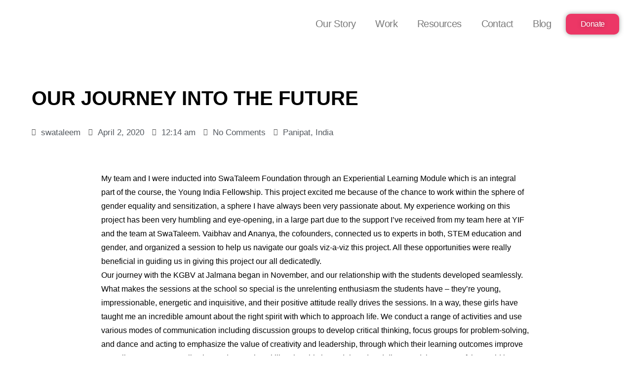

--- FILE ---
content_type: text/html; charset=UTF-8
request_url: https://www.swataleem.org/anjali-ramesh/
body_size: 26774
content:
<!DOCTYPE html>
<html dir="ltr" lang="en-US"
	prefix="og: https://ogp.me/ns#" >
<head>
	<meta charset="UTF-8">
	<meta name="viewport" content="width=device-width, initial-scale=1.0, viewport-fit=cover" />		<title>Our Journey into the Future - SwaTaleem Foundation</title>

		<!-- All in One SEO 4.2.2 -->
		<meta name="description" content="My team and I were inducted into SwaTaleem Foundation through an Experiential Learning Module which is an integral part of the course, the Young India Fellowship. This project excited me because of the chance to work within the sphere of gender equality and sensitization, a sphere I have always been very passionate about. My experience" />
		<meta name="robots" content="max-image-preview:large" />
		<link rel="canonical" href="https://www.swataleem.org/anjali-ramesh/" />
		<meta property="og:locale" content="en_US" />
		<meta property="og:site_name" content="SwaTaleem Foundation - Creating Thriving School Communities for Adolescent Girls in India" />
		<meta property="og:type" content="article" />
		<meta property="og:title" content="Our Journey into the Future - SwaTaleem Foundation" />
		<meta property="og:description" content="My team and I were inducted into SwaTaleem Foundation through an Experiential Learning Module which is an integral part of the course, the Young India Fellowship. This project excited me because of the chance to work within the sphere of gender equality and sensitization, a sphere I have always been very passionate about. My experience" />
		<meta property="og:url" content="https://www.swataleem.org/anjali-ramesh/" />
		<meta property="og:image" content="https://www.swataleem.org/wp-content/uploads/2021/11/cropped-logo_and_text.png" />
		<meta property="og:image:secure_url" content="https://www.swataleem.org/wp-content/uploads/2021/11/cropped-logo_and_text.png" />
		<meta property="article:published_time" content="2020-04-01T18:44:41+00:00" />
		<meta property="article:modified_time" content="2022-01-03T18:32:19+00:00" />
		<meta name="twitter:card" content="summary" />
		<meta name="twitter:title" content="Our Journey into the Future - SwaTaleem Foundation" />
		<meta name="twitter:description" content="My team and I were inducted into SwaTaleem Foundation through an Experiential Learning Module which is an integral part of the course, the Young India Fellowship. This project excited me because of the chance to work within the sphere of gender equality and sensitization, a sphere I have always been very passionate about. My experience" />
		<meta name="twitter:image" content="https://www.swataleem.org/wp-content/uploads/2021/11/cropped-logo_and_text.png" />
		<script type="application/ld+json" class="aioseo-schema">
			{"@context":"https:\/\/schema.org","@graph":[{"@type":"WebSite","@id":"https:\/\/www.swataleem.org\/#website","url":"https:\/\/www.swataleem.org\/","name":"SwaTaleem Foundation","description":"Creating Thriving School Communities for Adolescent Girls in India","inLanguage":"en-US","publisher":{"@id":"https:\/\/www.swataleem.org\/#organization"}},{"@type":"Organization","@id":"https:\/\/www.swataleem.org\/#organization","name":"SwaTaleem Foundation","url":"https:\/\/www.swataleem.org\/","logo":{"@type":"ImageObject","@id":"https:\/\/www.swataleem.org\/#organizationLogo","url":"https:\/\/www.swataleem.org\/wp-content\/uploads\/2021\/11\/cropped-logo_and_text.png","width":702,"height":191},"image":{"@id":"https:\/\/www.swataleem.org\/#organizationLogo"}},{"@type":"BreadcrumbList","@id":"https:\/\/www.swataleem.org\/anjali-ramesh\/#breadcrumblist","itemListElement":[{"@type":"ListItem","@id":"https:\/\/www.swataleem.org\/#listItem","position":1,"item":{"@type":"WebPage","@id":"https:\/\/www.swataleem.org\/","name":"Home","description":"Creating Thriving School Communities for Adolescent Girls in India About KGBV What We Do How We Work Established by the Indian Government in 2004, Kasturba Gandhi Balika Vidyalaya (KGBV) schools was created with a vision to provide quality education to Girls from underprivileged communities. Alongside their educational needs, these young Girls are also given the","url":"https:\/\/www.swataleem.org\/"},"nextItem":"https:\/\/www.swataleem.org\/anjali-ramesh\/#listItem"},{"@type":"ListItem","@id":"https:\/\/www.swataleem.org\/anjali-ramesh\/#listItem","position":2,"item":{"@type":"WebPage","@id":"https:\/\/www.swataleem.org\/anjali-ramesh\/","name":"Our Journey into the Future","description":"My team and I were inducted into SwaTaleem Foundation through an Experiential Learning Module which is an integral part of the course, the Young India Fellowship. This project excited me because of the chance to work within the sphere of gender equality and sensitization, a sphere I have always been very passionate about. My experience","url":"https:\/\/www.swataleem.org\/anjali-ramesh\/"},"previousItem":"https:\/\/www.swataleem.org\/#listItem"}]},{"@type":"Person","@id":"https:\/\/www.swataleem.org\/author\/swataleem\/#author","url":"https:\/\/www.swataleem.org\/author\/swataleem\/","name":"swataleem","image":{"@type":"ImageObject","@id":"https:\/\/www.swataleem.org\/anjali-ramesh\/#authorImage","url":"https:\/\/secure.gravatar.com\/avatar\/fe947c6bb4ff3801c75fb98ce61b8aa9?s=96&d=mm&r=g","width":96,"height":96,"caption":"swataleem"}},{"@type":"WebPage","@id":"https:\/\/www.swataleem.org\/anjali-ramesh\/#webpage","url":"https:\/\/www.swataleem.org\/anjali-ramesh\/","name":"Our Journey into the Future - SwaTaleem Foundation","description":"My team and I were inducted into SwaTaleem Foundation through an Experiential Learning Module which is an integral part of the course, the Young India Fellowship. This project excited me because of the chance to work within the sphere of gender equality and sensitization, a sphere I have always been very passionate about. My experience","inLanguage":"en-US","isPartOf":{"@id":"https:\/\/www.swataleem.org\/#website"},"breadcrumb":{"@id":"https:\/\/www.swataleem.org\/anjali-ramesh\/#breadcrumblist"},"author":"https:\/\/www.swataleem.org\/author\/swataleem\/#author","creator":"https:\/\/www.swataleem.org\/author\/swataleem\/#author","image":{"@type":"ImageObject","@id":"https:\/\/www.swataleem.org\/#mainImage","url":"https:\/\/www.swataleem.org\/wp-content\/uploads\/2020\/04\/Anjali_1-rotated-1.jpeg","width":1000,"height":1333},"primaryImageOfPage":{"@id":"https:\/\/www.swataleem.org\/anjali-ramesh\/#mainImage"},"datePublished":"2020-04-01T18:44:41+00:00","dateModified":"2022-01-03T18:32:19+00:00"},{"@type":"BlogPosting","@id":"https:\/\/www.swataleem.org\/anjali-ramesh\/#blogposting","name":"Our Journey into the Future - SwaTaleem Foundation","description":"My team and I were inducted into SwaTaleem Foundation through an Experiential Learning Module which is an integral part of the course, the Young India Fellowship. This project excited me because of the chance to work within the sphere of gender equality and sensitization, a sphere I have always been very passionate about. My experience","inLanguage":"en-US","headline":"Our Journey into the Future","author":{"@id":"https:\/\/www.swataleem.org\/author\/swataleem\/#author"},"publisher":{"@id":"https:\/\/www.swataleem.org\/#organization"},"datePublished":"2020-04-01T18:44:41+00:00","dateModified":"2022-01-03T18:32:19+00:00","articleSection":"Panipat, India, Blog, Jalmana, KGBV, Reflections from the Journeys, SwaTaleem","mainEntityOfPage":{"@id":"https:\/\/www.swataleem.org\/anjali-ramesh\/#webpage"},"isPartOf":{"@id":"https:\/\/www.swataleem.org\/anjali-ramesh\/#webpage"},"image":{"@type":"ImageObject","@id":"https:\/\/www.swataleem.org\/#articleImage","url":"https:\/\/www.swataleem.org\/wp-content\/uploads\/2020\/04\/Anjali_1-rotated-1.jpeg","width":1000,"height":1333}}]}
		</script>
		<!-- All in One SEO -->

				<link rel="pingback" href="https://www.swataleem.org/xmlrpc.php">
				<link rel='dns-prefetch' href='//fonts.googleapis.com' />
<link rel='dns-prefetch' href='//maxcdn.bootstrapcdn.com' />
<link rel='dns-prefetch' href='//s.w.org' />
<link rel="alternate" type="application/rss+xml" title="SwaTaleem Foundation &raquo; Feed" href="https://www.swataleem.org/feed/" />
<link rel="alternate" type="application/rss+xml" title="SwaTaleem Foundation &raquo; Comments Feed" href="https://www.swataleem.org/comments/feed/" />
<link rel="alternate" type="application/rss+xml" title="SwaTaleem Foundation &raquo; Our Journey into the Future Comments Feed" href="https://www.swataleem.org/anjali-ramesh/feed/" />
		<script type="text/javascript">
			window._wpemojiSettings = {"baseUrl":"https:\/\/s.w.org\/images\/core\/emoji\/13.1.0\/72x72\/","ext":".png","svgUrl":"https:\/\/s.w.org\/images\/core\/emoji\/13.1.0\/svg\/","svgExt":".svg","source":{"concatemoji":"https:\/\/www.swataleem.org\/wp-includes\/js\/wp-emoji-release.min.js?ver=5.8.12"}};
			!function(e,a,t){var n,r,o,i=a.createElement("canvas"),p=i.getContext&&i.getContext("2d");function s(e,t){var a=String.fromCharCode;p.clearRect(0,0,i.width,i.height),p.fillText(a.apply(this,e),0,0);e=i.toDataURL();return p.clearRect(0,0,i.width,i.height),p.fillText(a.apply(this,t),0,0),e===i.toDataURL()}function c(e){var t=a.createElement("script");t.src=e,t.defer=t.type="text/javascript",a.getElementsByTagName("head")[0].appendChild(t)}for(o=Array("flag","emoji"),t.supports={everything:!0,everythingExceptFlag:!0},r=0;r<o.length;r++)t.supports[o[r]]=function(e){if(!p||!p.fillText)return!1;switch(p.textBaseline="top",p.font="600 32px Arial",e){case"flag":return s([127987,65039,8205,9895,65039],[127987,65039,8203,9895,65039])?!1:!s([55356,56826,55356,56819],[55356,56826,8203,55356,56819])&&!s([55356,57332,56128,56423,56128,56418,56128,56421,56128,56430,56128,56423,56128,56447],[55356,57332,8203,56128,56423,8203,56128,56418,8203,56128,56421,8203,56128,56430,8203,56128,56423,8203,56128,56447]);case"emoji":return!s([10084,65039,8205,55357,56613],[10084,65039,8203,55357,56613])}return!1}(o[r]),t.supports.everything=t.supports.everything&&t.supports[o[r]],"flag"!==o[r]&&(t.supports.everythingExceptFlag=t.supports.everythingExceptFlag&&t.supports[o[r]]);t.supports.everythingExceptFlag=t.supports.everythingExceptFlag&&!t.supports.flag,t.DOMReady=!1,t.readyCallback=function(){t.DOMReady=!0},t.supports.everything||(n=function(){t.readyCallback()},a.addEventListener?(a.addEventListener("DOMContentLoaded",n,!1),e.addEventListener("load",n,!1)):(e.attachEvent("onload",n),a.attachEvent("onreadystatechange",function(){"complete"===a.readyState&&t.readyCallback()})),(n=t.source||{}).concatemoji?c(n.concatemoji):n.wpemoji&&n.twemoji&&(c(n.twemoji),c(n.wpemoji)))}(window,document,window._wpemojiSettings);
		</script>
		<style type="text/css">
img.wp-smiley,
img.emoji {
	display: inline !important;
	border: none !important;
	box-shadow: none !important;
	height: 1em !important;
	width: 1em !important;
	margin: 0 .07em !important;
	vertical-align: -0.1em !important;
	background: none !important;
	padding: 0 !important;
}
</style>
	<link rel='stylesheet' id='wp-block-library-css'  href='https://www.swataleem.org/wp-includes/css/dist/block-library/style.min.css?ver=5.8.12' type='text/css' media='all' />
<link rel='stylesheet' id='contact-form-7-css'  href='https://www.swataleem.org/wp-content/plugins/contact-form-7/includes/css/styles.css?ver=5.5.3' type='text/css' media='all' />
<link rel='stylesheet' id='wpcf-slick-css'  href='https://www.swataleem.org/wp-content/plugins/wp-carousel-free/public/css/slick.min.css?ver=2.4.9' type='text/css' media='all' />
<link rel='stylesheet' id='wp-carousel-free-fontawesome-css'  href='https://www.swataleem.org/wp-content/plugins/wp-carousel-free/public/css/font-awesome.min.css?ver=2.4.9' type='text/css' media='all' />
<link rel='stylesheet' id='wp-carousel-free-css'  href='https://www.swataleem.org/wp-content/plugins/wp-carousel-free/public/css/wp-carousel-free-public.min.css?ver=2.4.9' type='text/css' media='all' />
<style id='wp-carousel-free-inline-css' type='text/css'>
#sp-wp-carousel-free-id-5566.sp-wpcp-5566 .wpcp-single-item {
		border: 1px solid #dddddd;
	}
	#sp-wp-carousel-free-id-5566.sp-wpcp-5566 .slick-prev,
	#sp-wp-carousel-free-id-5566.sp-wpcp-5566 .slick-next,
	#sp-wp-carousel-free-id-5566.sp-wpcp-5566 .slick-prev:hover,
	#sp-wp-carousel-free-id-5566.sp-wpcp-5566 .slick-next:hover {
		background: none;
		border: none;
		font-size: 30px;
	}
	#sp-wp-carousel-free-id-5566.sp-wpcp-5566 .slick-prev i,
	#sp-wp-carousel-free-id-5566.sp-wpcp-5566 .slick-next i {
		color: #aaa;
	}
	#sp-wp-carousel-free-id-5566.sp-wpcp-5566 .slick-prev i:hover,
	#sp-wp-carousel-free-id-5566.sp-wpcp-5566 .slick-next i:hover {
		color: #178087;
	}
	#sp-wp-carousel-free-id-5566.sp-wpcp-5566 ul.slick-dots li button {
		background-color: #cccccc;
	}
	#sp-wp-carousel-free-id-5566.sp-wpcp-5566 ul.slick-dots li.slick-active button {
		background-color: #178087;
	}
	
	@media screen and (max-width: 479px) {
		#sp-wp-carousel-free-id-5566.nav-vertical-center {
			padding: 0;
		}
	}@media (min-width: 480px) { .wpcpro-row .wpcpro-col-sm-1 { flex: 0 0 100%; max-width: 100%; } .wpcpro-row .wpcpro-col-sm-2 { flex: 0 0 50%; max-width: 50%; } .wpcpro-row .wpcpro-col-sm-2-5 { flex: 0 0 75%; max-width: 75%; } .wpcpro-row .wpcpro-col-sm-3 { flex: 0 0 33.333%; max-width: 33.333%; } .wpcpro-row .wpcpro-col-sm-4 { flex: 0 0 25%; max-width: 25%; } .wpcpro-row .wpcpro-col-sm-5 { flex: 0 0 20%; max-width: 20%; } .wpcpro-row .wpcpro-col-sm-6 { flex: 0 0 16.66666666666667%; max-width: 16.66666666666667%; } .wpcpro-row .wpcpro-col-sm-7 { flex: 0 0 14.28571428%; max-width: 14.28571428%; } .wpcpro-row .wpcpro-col-sm-8 { flex: 0 0 12.5%; max-width: 12.5%; } } @media (max-width: 480px) { .wpcpro-row .wpcpro-col-xs-1 { flex: 0 0 100%; max-width: 100%; } .wpcpro-row .wpcpro-col-xs-2 { flex: 0 0 50%; max-width: 50%; } .wpcpro-row .wpcpro-col-xs-3 { flex: 0 0 33.222%; max-width: 33.222%; } .wpcpro-row .wpcpro-col-xs-4 { flex: 0 0 25%; max-width: 25%; } .wpcpro-row .wpcpro-col-xs-5 { flex: 0 0 20%; max-width: 20%; } .wpcpro-row .wpcpro-col-xs-6 { flex: 0 0 16.6667%; max-width: 16.6667%; } .wpcpro-row .wpcpro-col-xs-7 { flex: 0 0 14.28571428%; max-width: 14.28571428%; } .wpcpro-row .wpcpro-col-xs-8 { flex: 0 0 12.5%; max-width: 12.5%; } } @media (min-width: 736px) { .wpcpro-row .wpcpro-col-md-1 { flex: 0 0 100%; max-width: 100%; } .wpcpro-row .wpcpro-col-md-2 { flex: 0 0 50%; max-width: 50%; } .wpcpro-row .wpcpro-col-md-2-5 { flex: 0 0 75%; max-width: 75%; } .wpcpro-row .wpcpro-col-md-3 { flex: 0 0 33.333%; max-width: 33.333%; } .wpcpro-row .wpcpro-col-md-4 { flex: 0 0 25%; max-width: 25%; } .wpcpro-row .wpcpro-col-md-5 { flex: 0 0 20%; max-width: 20%; } .wpcpro-row .wpcpro-col-md-6 { flex: 0 0 16.66666666666667%; max-width: 16.66666666666667%; } .wpcpro-row .wpcpro-col-md-7 { flex: 0 0 14.28571428%; max-width: 14.28571428%; } .wpcpro-row .wpcpro-col-md-8 { flex: 0 0 12.5%; max-width: 12.5%; } } @media (min-width: 980px) { .wpcpro-row .wpcpro-col-lg-1 { flex: 0 0 100%; max-width: 100%; } .wpcpro-row .wpcpro-col-lg-2 { flex: 0 0 50%; max-width: 50%; } .wpcpro-row .wpcpro-col-lg-3 { flex: 0 0 33.222%; max-width: 33.222%; } .wpcpro-row .wpcpro-col-lg-4 { flex: 0 0 25%; max-width: 25%; } .wpcpro-row .wpcpro-col-lg-5 { flex: 0 0 20%; max-width: 20%; } .wpcpro-row .wpcpro-col-lg-6 { flex: 0 0 16.6667%; max-width: 16.6667%; } .wpcpro-row .wpcpro-col-lg-7 { flex: 0 0 14.28571428%; max-width: 14.28571428%; } .wpcpro-row .wpcpro-col-lg-8 { flex: 0 0 12.5%; max-width: 12.5%; } } @media (min-width: 1200px) { .wpcpro-row .wpcpro-col-xl-1 { flex: 0 0 100%; max-width: 100%; } .wpcpro-row .wpcpro-col-xl-2 { flex: 0 0 50%; max-width: 50%; } .wpcpro-row .wpcpro-col-xl-3 { flex: 0 0 33.22222222%; max-width: 33.22222222%; } .wpcpro-row .wpcpro-col-xl-4 { flex: 0 0 25%; max-width: 25%; } .wpcpro-row .wpcpro-col-xl-5 { flex: 0 0 20%; max-width: 20%; } .wpcpro-row .wpcpro-col-xl-6 { flex: 0 0 16.66667%; max-width: 16.66667%; } .wpcpro-row .wpcpro-col-xl-7 { flex: 0 0 14.28571428%; max-width: 14.28571428%; } .wpcpro-row .wpcpro-col-xl-8 { flex: 0 0 12.5%; max-width: 12.5%; } }
</style>
<link rel='stylesheet' id='68338eeb2-css'  href='https://www.swataleem.org/wp-content/uploads/essential-addons-elementor/734e5f942.min.css?ver=1769232678' type='text/css' media='all' />
<link rel='stylesheet' id='swiper-css'  href='https://www.swataleem.org/wp-content/plugins/qi-addons-for-elementor/assets/plugins/swiper/swiper.min.css?ver=5.8.12' type='text/css' media='all' />
<link rel='stylesheet' id='qi-addons-for-elementor-grid-style-css'  href='https://www.swataleem.org/wp-content/plugins/qi-addons-for-elementor/assets/css/grid.min.css?ver=5.8.12' type='text/css' media='all' />
<link rel='stylesheet' id='qi-addons-for-elementor-helper-parts-style-css'  href='https://www.swataleem.org/wp-content/plugins/qi-addons-for-elementor/assets/css/helper-parts.min.css?ver=5.8.12' type='text/css' media='all' />
<link rel='stylesheet' id='qi-addons-for-elementor-style-css'  href='https://www.swataleem.org/wp-content/plugins/qi-addons-for-elementor/assets/css/main.min.css?ver=5.8.12' type='text/css' media='all' />
<link rel='stylesheet' id='perfect-scrollbar-css'  href='https://www.swataleem.org/wp-content/plugins/qode-essential-addons/assets/plugins/perfect-scrollbar/perfect-scrollbar.css?ver=5.8.12' type='text/css' media='all' />
<link rel='stylesheet' id='qode-essential-addons-style-css'  href='https://www.swataleem.org/wp-content/plugins/qode-essential-addons/assets/css/main.min.css?ver=5.8.12' type='text/css' media='all' />
<link rel='stylesheet' id='qi-google-fonts-css'  href='https://fonts.googleapis.com/css?family=DM+Sans%3A400%2C500%2C600%2C700%7CDM+Sans%3A400%2C500%2C600%2C700&#038;subset=latin-ext&#038;display=swap&#038;ver=1.0.0' type='text/css' media='all' />
<link rel='stylesheet' id='qi-grid-css'  href='https://www.swataleem.org/wp-content/themes/qi/assets/css/grid.min.css?ver=5.8.12' type='text/css' media='all' />
<link rel='stylesheet' id='qi-main-css'  href='https://www.swataleem.org/wp-content/themes/qi/assets/css/main.min.css?ver=5.8.12' type='text/css' media='all' />
<style id='qi-main-inline-css' type='text/css'>
.widget.widget_recent_entries ul li .post-date, body[class*="theme-qi"] .qodef-blog .qodef-info-style .qodef-e-info-item a, body[class*="theme-qi"] .qodef-blog .qodef-info-style .qodef-e-info-item:after, body[class*="theme-qi"] .qodef-blog-shortcode.qodef-item-layout--standard .qodef-blog-item .qodef-e-info.qodef-info--top .qodef-e-info-item a, body[class*="theme-qi"] .qodef-blog-shortcode.qodef-item-layout--standard .qodef-blog-item .qodef-e-info.qodef-info--top .qodef-e-info-item:after, body[class*="theme-qi"] .widget.widget_rss ul a.rsswidget, body[class*="theme-qi"] #qodef-page-comments-list .qodef-comment-item .qodef-e-date a, body[class*="the-two"] .qodef-blog .qodef-e-info .qodef-e-info-item a, body[class*="the-two"] .qodef-blog-shortcode.qodef-item-layout--standard .qodef-blog-item .qodef-e-info.qodef-info--top .qodef-e-info-item a, body[class*="the-two"] .widget.widget_rss ul a.rsswidget, body[class*="the-two"] #qodef-page-comments-list .qodef-comment-item .qodef-e-date a { font-size: 16px;font-weight: 500;}body[class*="theme-qi"] .qodef-blog .qodef-info-style .qodef-e-info-item a:hover, body[class*="theme-qi"] .qodef-blog .qodef-info-style .qodef-e-info-item a:focus, body[class*="theme-qi"] .qodef-blog-shortcode.qodef-item-layout--standard .qodef-blog-item .qodef-e-info .qodef-e-info-item a:hover, body[class*="theme-qi"] .qodef-blog-shortcode.qodef-item-layout--standard .qodef-blog-item .qodef-e-info .qodef-e-info-item a:focus, body[class*="theme-qi"] #qodef-page-comments-list .qodef-comment-item .qodef-e-date a:hover, body[class*="theme-qi"] #qodef-page-comments-list .qodef-comment-item .qodef-e-date a:focus, body[class*="theme-qi"] .widget.widget_rss ul a.rsswidget:hover, body[class*="the-two"] .qodef-blog .qodef-e-info .qodef-e-info-item a:hover, body[class*="the-two"] .qodef-blog .qodef-e-info .qodef-e-info-item a:focus, body[class*="the-two"] .qodef-blog-shortcode.qodef-item-layout--standard .qodef-blog-item .qodef-e-info .qodef-e-info-item a:hover, body[class*="the-two"] .qodef-blog-shortcode.qodef-item-layout--standard .qodef-blog-item .qodef-e-info .qodef-e-info-item a:focus, body[class*="the-two"] #qodef-page-comments-list .qodef-comment-item .qodef-e-date a:hover, body[class*="the-two"] #qodef-page-comments-list .qodef-comment-item .qodef-e-date a:focus, body[class*="the-two"] .widget.widget_rss ul a.rsswidget:hover { color: #ff4653;text-decoration: none;}#qodef-page-outer, .error404 #qodef-page-outer { margin-top: -120px;}input[type="submit"], button[type="submit"], .qodef-theme-button.qodef--filled, button.qodef-theme-button.qodef--filled, #qodef-woo-page .added_to_cart, #qodef-woo-page .button, .qodef-woo-shortcode .added_to_cart, .qodef-woo-shortcode .button, .widget.woocommerce .button, .woocommerce-page div.woocommerce>.return-to-shop a, .woocommerce-account .button, #qodef-page-header .widget.woocommerce.widget_shopping_cart .buttons a, .widget.woocommerce.widget_shopping_cart .buttons a { color: #ffffff;background-color: #ff4653;}input[type="submit"]:hover, button[type="submit"]:hover, input[type="submit"]:focus, button[type="submit"]:focus, .qodef-theme-button.qodef--filled:hover, button.qodef-theme-button.qodef--filled:hover, .qodef-theme-button.qodef--filled:focus, button.qodef-theme-button.qodef--filled:focus, #qodef-woo-page .added_to_cart:hover, #qodef-woo-page .button:hover, .qodef-woo-shortcode .added_to_cart:hover, .qodef-woo-shortcode .button:hover, .widget.woocommerce .button:hover, #qodef-woo-page .added_to_cart:focus, #qodef-woo-page .button:focus, .qodef-woo-shortcode .added_to_cart:focus, .qodef-woo-shortcode .button:focus, .widget.woocommerce .button:focus, .woocommerce-page div.woocommerce>.return-to-shop a:hover, .woocommerce-page div.woocommerce>.return-to-shop a:focus, .woocommerce-account .button:hover, .woocommerce-account .button:focus, #qodef-page-header .widget.woocommerce.widget_shopping_cart .buttons a:hover, .widget.woocommerce.widget_shopping_cart .buttons a:hover { color: #ffffff;background-color: #ff4653;}.qodef-theme-button.qodef--simple, button.qodef-theme-button.qodef--simple, .qodef-woo-shortcode-product-list.qodef-item-layout--info-on-image .qodef-woo-product-inner .added_to_cart, .qodef-woo-shortcode-product-list.qodef-item-layout--info-on-image .qodef-woo-product-inner .button, #qodef-woo-page .qodef-woo-to-swap .button, #qodef-woo-page .qodef-woo-to-swap .added_to_cart { color: #1e1e1e;font-size: 17px;}.qodef-theme-button.qodef--simple:hover, button.qodef-theme-button.qodef--simple:hover, .qodef-woo-shortcode-product-list.qodef-item-layout--info-on-image .qodef-woo-product-inner .added_to_cart:hover, .qodef-woo-shortcode-product-list.qodef-item-layout--info-on-image .qodef-woo-product-inner .button:hover, #qodef-woo-page .qodef-woo-to-swap .button:hover, #qodef-woo-page .qodef-woo-to-swap .added_to_cart:hover, .qodef-theme-button.qodef--simple:focus, button.qodef-theme-button.qodef--simple:focus, .qodef-woo-shortcode-product-list.qodef-item-layout--info-on-image .qodef-woo-product-inner .added_to_cart:focus, .qodef-woo-shortcode-product-list.qodef-item-layout--info-on-image .qodef-woo-product-inner .button:focus, #qodef-woo-page .qodef-woo-to-swap .button:focus, #qodef-woo-page .qodef-woo-to-swap .added_to_cart:focus { color: #1e1e1e;}#qodef-page-footer-top-area { background-color: #333333;}#qodef-page-footer-top-area-inner { padding-bottom: 18px;}#qodef-page-footer-top-area .widget { margin-bottom: 0px;}#qodef-page-footer-bottom-area { background-color: #333333;}#qodef-page-footer-bottom-area-inner { border-top-width: 0px;}#qodef-page-inner { padding: 126px 0 0px 0;}@media only screen and (max-width: 1024px) { #qodef-page-inner { padding: 126px 0 0px 0;}}#qodef-page-header .qodef-header-logo-link { height: 28px;}#qodef-page-mobile-header .qodef-mobile-header-logo-link { height: 28px;}#qodef-page-header .widget.woocommerce.widget_shopping_cart .widgettitle { color: #ffffff;}.qodef-header-navigation> ul > li > a, #qodef-page-header .widget_qode_essential_addons_icon_svg .qodef-m-text { color: #ffffff;}.qodef-header-navigation> ul > li > a:hover, .qodef-header-navigation> ul > li > a:focus { color: #ffffff;text-decoration: none;}.qodef-header-navigation> ul > li.current-menu-ancestor > a, .qodef-header-navigation> ul > li.current-menu-item > a { color: #ffffff;}.qodef-header-navigation > ul > li.qodef-menu-item--narrow ul li a { color: #ffffff;}.qodef-header-navigation > ul > li.qodef-menu-item--narrow ul li:hover > a, .qodef-header-navigation > ul > li.qodef-menu-item--narrow ul li:focus > a { color: #ffffff;text-decoration: none;}.qodef-header-navigation > ul > li.qodef-menu-item--narrow ul li.current-menu-ancestor > a, .qodef-header-navigation > ul > li.qodef-menu-item--narrow ul li.current-menu-item > a { color: #ffffff;}.wpcf7 label { color: #1e1e1e;}.wpcf7 input[type="text"], .wpcf7 input[type="email"], .wpcf7 input[type="url"], .wpcf7 input[type="password"], .wpcf7 input[type="number"], .wpcf7 input[type="tel"], .wpcf7 input[type="search"], .wpcf7 input[type="date"], .wpcf7 textarea, .wpcf7 select { color: #1e1e1e;background-color: rgba(255,255,255,0);border-color: #e1e1e1;border-width: 1px;border-radius: 1px;margin-bottom: 17px;}.wpcf7 input[type="text"]:focus, .wpcf7 input[type="email"]:focus, .wpcf7 input[type="url"]:focus, .wpcf7 input[type="password"]:focus, .wpcf7 input[type="number"]:focus, .wpcf7 input[type="tel"]:focus, .wpcf7 input[type="search"]:focus, .wpcf7 input[type="date"]:focus, .wpcf7 textarea:focus, .wpcf7 select:focus { color: #1e1e1e;background-color: rgba(255,255,255,0);border-color: #e1e1e1;}.wpcf7 input[type=submit] { color: #ffffff;background-color: #ff4653;border-color: #ff4653;border-width: 0px;border-style: solid;border-radius: 0px;margin-top: 5px;}.wpcf7 input[type=submit]:hover { color: #ffffff;background-color: #ff4653;border-color: #ff4653;}.qodef-search-opener { color: #ffffff;}.qodef-search-opener .qodef-m-icon { width: 23px;}.qodef-search-opener:hover, .qodef-search-opener:focus { color: rgba(255,255,255,0.75);}.qodef-search-cover-form .qodef-m-close { color: #1e1e1e;width: 15px;}.qodef-search-cover-form .qodef-m-close:hover { color: rgba(30,30,30,0.75);}#qodef-side-area { background: #333333;text-align: left;}.qodef-side-area-opener .qodef-m-icon { color: #ffffff;width: 25px;}.qodef-side-area-opener:hover .qodef-m-icon, .qodef-side-area-opener:focus .qodef-m-icon { color: rgba(255,255,255,0.75);}#qodef-side-area-close .qodef-m-icon { color: #ffffff;width: 15px;}#qodef-side-area-close:hover .qodef-m-icon, #qodef-side-area-close:focus .qodef-m-icon { color: rgba(255,255,255,0.75);}#qodef-page-sidebar .widget { margin-bottom: 0px;}#qodef-page-sidebar .widget .qodef-widget-title { margin-bottom: 18px;}.qodef-page-title { height: 450px;background-image: url(https://www.swataleem.org/wp-content/uploads/2021/11/Slide2-1-300x300-1.png);}.qodef-page-title .qodef-m-title { color: #ffffff;}@media only screen and (max-width: 1024px) { .qodef-page-title { height: 350px;}}p { margin-top: 0px;margin-bottom: 0px;}h1, .qodef-h1 { margin-top: 0px;margin-bottom: 0px;}h2, .qodef-h2 { margin-top: 0px;margin-bottom: 0px;}h3, .qodef-h3 { margin-top: 0px;margin-bottom: 0px;}h4, .qodef-h4 { margin-top: 0px;margin-bottom: 0px;}h5, .qodef-h5 { margin-top: 0px;margin-bottom: 0px;}h6, .qodef-h6 { margin-top: 0px;margin-bottom: 0px;}a, p a { text-decoration: none;}a:hover, p a:hover, a:focus, p a:focus, .woocommerce-account .woocommerce-MyAccount-navigation ul li.is-active a, #qodef-woo-page.qodef--single .woocommerce-product-rating .woocommerce-review-link:hover, .qodef-page-title .qodef-breadcrumbs a:hover, #qodef-page-comments-list .qodef-comment-item .qodef-e-links a:hover { text-decoration: none;outline: none;}.qodef-header--standard #qodef-page-header { height: 120px;background-color: rgba(0,0,0,0.15);}.qodef-header--standard #qodef-page-header-inner { padding-left: 50px;padding-right: 50px;}#qodef-page-header .qodef-widget-holder .widget { margin-left: 14px;margin-right: 14px;}.qodef-mobile-header--standard #qodef-page-mobile-header-inner { padding-left: 30px;padding-right: 30px;}.qodef-mobile-header--standard .qodef-mobile-header-navigation > ul:not(.qodef-content-grid) { padding-left: 30px;padding-right: 30px;}.qodef-mobile-header-opener { color: #1e1e1e;}.qodef-mobile-header-opener:hover { color: rgba(30,30,30,0.75);}.qodef-mobile-header-navigation> ul > li > a:hover, .qodef-mobile-header-navigation> ul > li > a:focus { text-decoration: none;}.qodef-mobile-header-navigation> ul > li.current-menu-ancestor > a, .qodef-mobile-header-navigation> ul > li.current-menu-item > a { text-decoration: underline;}.qodef-mobile-header-navigation > ul > li ul li > a:hover, .qodef-mobile-header-navigation > ul > li ul li > a:focus { text-decoration: none;}.qodef-mobile-header-navigation > ul > li ul li.current-menu-ancestor > a, .qodef-mobile-header-navigation > ul > li ul li.current-menu-item > a { text-decoration: underline;}@media only screen and (max-width: 680px){h1, .qodef-h1 { font-size: 40px;line-height: 45px;letter-spacing: 0px;}}
</style>
<link rel='stylesheet' id='qi-style-css'  href='https://www.swataleem.org/wp-content/themes/qi/style.css?ver=5.8.12' type='text/css' media='all' />
<link rel='stylesheet' id='qode-essential-addons-elementor-css'  href='https://www.swataleem.org/wp-content/plugins/qode-essential-addons/inc/plugins/elementor/assets/css/elementor.min.css?ver=5.8.12' type='text/css' media='all' />
<link rel='stylesheet' id='elementor-icons-css'  href='https://www.swataleem.org/wp-content/plugins/elementor/assets/lib/eicons/css/elementor-icons.min.css?ver=5.13.0' type='text/css' media='all' />
<style id='elementor-icons-inline-css' type='text/css'>

		.elementor-add-new-section .elementor-add-templately-promo-button{
            background-color: #5d4fff;
            background-image: url(https://www.swataleem.org/wp-content/plugins/essential-addons-for-elementor-lite/assets/admin/images/templately/logo-icon.svg);
            background-repeat: no-repeat;
            background-position: center center;
            margin-left: 5px;
            position: relative;
            bottom: 5px;
        }
</style>
<link rel='stylesheet' id='elementor-frontend-css'  href='https://www.swataleem.org/wp-content/plugins/elementor/assets/css/frontend.min.css?ver=3.4.8' type='text/css' media='all' />
<style id='elementor-frontend-inline-css' type='text/css'>
@font-face{font-family:eicons;src:url(https://www.swataleem.org/wp-content/plugins/elementor/assets/lib/eicons/fonts/eicons.eot?5.10.0);src:url(https://www.swataleem.org/wp-content/plugins/elementor/assets/lib/eicons/fonts/eicons.eot?5.10.0#iefix) format("embedded-opentype"),url(https://www.swataleem.org/wp-content/plugins/elementor/assets/lib/eicons/fonts/eicons.woff2?5.10.0) format("woff2"),url(https://www.swataleem.org/wp-content/plugins/elementor/assets/lib/eicons/fonts/eicons.woff?5.10.0) format("woff"),url(https://www.swataleem.org/wp-content/plugins/elementor/assets/lib/eicons/fonts/eicons.ttf?5.10.0) format("truetype"),url(https://www.swataleem.org/wp-content/plugins/elementor/assets/lib/eicons/fonts/eicons.svg?5.10.0#eicon) format("svg");font-weight:400;font-style:normal}
</style>
<link rel='stylesheet' id='elementor-post-737-css'  href='https://www.swataleem.org/wp-content/uploads/elementor/css/post-737.css?ver=1643008161' type='text/css' media='all' />
<link rel='stylesheet' id='elementor-pro-css'  href='https://www.swataleem.org/wp-content/plugins/elementor-pro/assets/css/frontend.min.css?ver=3.5.1' type='text/css' media='all' />
<link rel='stylesheet' id='elementor-global-css'  href='https://www.swataleem.org/wp-content/uploads/elementor/css/global.css?ver=1643008487' type='text/css' media='all' />
<link rel='stylesheet' id='elementor-post-802-css'  href='https://www.swataleem.org/wp-content/uploads/elementor/css/post-802.css?ver=1757920402' type='text/css' media='all' />
<link rel='stylesheet' id='elementor-post-2992-css'  href='https://www.swataleem.org/wp-content/uploads/elementor/css/post-2992.css?ver=1742277333' type='text/css' media='all' />
<link rel='stylesheet' id='elementor-post-3256-css'  href='https://www.swataleem.org/wp-content/uploads/elementor/css/post-3256.css?ver=1648716091' type='text/css' media='all' />
<link rel='stylesheet' id='cf7cf-style-css'  href='https://www.swataleem.org/wp-content/plugins/cf7-conditional-fields/style.css?ver=2.2' type='text/css' media='all' />
<link rel='stylesheet' id='ecs-styles-css'  href='https://www.swataleem.org/wp-content/plugins/ele-custom-skin/assets/css/ecs-style.css?ver=3.1.6' type='text/css' media='all' />
<link rel='stylesheet' id='elementor-post-2619-css'  href='https://www.swataleem.org/wp-content/uploads/elementor/css/post-2619.css?ver=1641210131' type='text/css' media='all' />
<link rel='stylesheet' id='elementor-post-2693-css'  href='https://www.swataleem.org/wp-content/uploads/elementor/css/post-2693.css?ver=1642001763' type='text/css' media='all' />
<link rel='stylesheet' id='elementor-post-3107-css'  href='https://www.swataleem.org/wp-content/uploads/elementor/css/post-3107.css?ver=1707292686' type='text/css' media='all' />
<link rel='stylesheet' id='elementor-post-3190-css'  href='https://www.swataleem.org/wp-content/uploads/elementor/css/post-3190.css?ver=1641211551' type='text/css' media='all' />
<link rel='stylesheet' id='elementor-post-3788-css'  href='https://www.swataleem.org/wp-content/uploads/elementor/css/post-3788.css?ver=1656910068' type='text/css' media='all' />
<link rel='stylesheet' id='elementor-post-5435-css'  href='https://www.swataleem.org/wp-content/uploads/elementor/css/post-5435.css?ver=1656247046' type='text/css' media='all' />
<link rel='stylesheet' id='jr-insta-styles-css'  href='https://www.swataleem.org/wp-content/plugins/instagram-slider-widget/components/instagram/assets/css/jr-insta.css?ver=2.0.3' type='text/css' media='all' />
<link rel='stylesheet' id='wis_font-awesome-css'  href='https://maxcdn.bootstrapcdn.com/font-awesome/4.7.0/css/font-awesome.min.css?ver=5.8.12' type='text/css' media='all' />
<link rel='stylesheet' id='wis_instag-slider-css'  href='https://www.swataleem.org/wp-content/plugins/instagram-slider-widget/components/instagram/assets/css/instag-slider.css?ver=2.0.3' type='text/css' media='all' />
<link rel='stylesheet' id='wis_wis-header-css'  href='https://www.swataleem.org/wp-content/plugins/instagram-slider-widget/components/instagram/assets/css/wis-header.css?ver=2.0.3' type='text/css' media='all' />
<link rel='stylesheet' id='google-fonts-1-css'  href='https://fonts.googleapis.com/css?family=Roboto+Slab%3A100%2C100italic%2C200%2C200italic%2C300%2C300italic%2C400%2C400italic%2C500%2C500italic%2C600%2C600italic%2C700%2C700italic%2C800%2C800italic%2C900%2C900italic%7CRoboto%3A100%2C100italic%2C200%2C200italic%2C300%2C300italic%2C400%2C400italic%2C500%2C500italic%2C600%2C600italic%2C700%2C700italic%2C800%2C800italic%2C900%2C900italic&#038;display=auto&#038;ver=5.8.12' type='text/css' media='all' />
<link rel='stylesheet' id='elementor-icons-shared-0-css'  href='https://www.swataleem.org/wp-content/plugins/elementor/assets/lib/font-awesome/css/fontawesome.min.css?ver=5.15.3' type='text/css' media='all' />
<link rel='stylesheet' id='elementor-icons-fa-solid-css'  href='https://www.swataleem.org/wp-content/plugins/elementor/assets/lib/font-awesome/css/solid.min.css?ver=5.15.3' type='text/css' media='all' />
<script type='text/javascript' src='https://www.swataleem.org/wp-includes/js/jquery/jquery.min.js?ver=3.6.0' id='jquery-core-js'></script>
<script type='text/javascript' src='https://www.swataleem.org/wp-includes/js/jquery/jquery-migrate.min.js?ver=3.3.2' id='jquery-migrate-js'></script>
<script type='text/javascript' id='ecs_ajax_load-js-extra'>
/* <![CDATA[ */
var ecs_ajax_params = {"ajaxurl":"https:\/\/www.swataleem.org\/wp-admin\/admin-ajax.php","posts":"{\"page\":0,\"name\":\"anjali-ramesh\",\"error\":\"\",\"m\":\"\",\"p\":0,\"post_parent\":\"\",\"subpost\":\"\",\"subpost_id\":\"\",\"attachment\":\"\",\"attachment_id\":0,\"pagename\":\"\",\"page_id\":0,\"second\":\"\",\"minute\":\"\",\"hour\":\"\",\"day\":0,\"monthnum\":0,\"year\":0,\"w\":0,\"category_name\":\"\",\"tag\":\"\",\"cat\":\"\",\"tag_id\":\"\",\"author\":\"\",\"author_name\":\"\",\"feed\":\"\",\"tb\":\"\",\"paged\":0,\"meta_key\":\"\",\"meta_value\":\"\",\"preview\":\"\",\"s\":\"\",\"sentence\":\"\",\"title\":\"\",\"fields\":\"\",\"menu_order\":\"\",\"embed\":\"\",\"category__in\":[],\"category__not_in\":[],\"category__and\":[],\"post__in\":[],\"post__not_in\":[],\"post_name__in\":[],\"tag__in\":[],\"tag__not_in\":[],\"tag__and\":[],\"tag_slug__in\":[],\"tag_slug__and\":[],\"post_parent__in\":[],\"post_parent__not_in\":[],\"author__in\":[],\"author__not_in\":[],\"post_type\":[\"post\",\"page\",\"e-landing-page\"],\"ignore_sticky_posts\":false,\"suppress_filters\":false,\"cache_results\":true,\"update_post_term_cache\":true,\"lazy_load_term_meta\":true,\"update_post_meta_cache\":true,\"posts_per_page\":10,\"nopaging\":false,\"comments_per_page\":\"50\",\"no_found_rows\":false,\"order\":\"DESC\"}"};
/* ]]> */
</script>
<script type='text/javascript' src='https://www.swataleem.org/wp-content/plugins/ele-custom-skin/assets/js/ecs_ajax_pagination.js?ver=3.1.6' id='ecs_ajax_load-js'></script>
<script type='text/javascript' src='https://www.swataleem.org/wp-content/plugins/ele-custom-skin/assets/js/ecs.js?ver=3.1.6' id='ecs-script-js'></script>
<script type='text/javascript' src='https://www.swataleem.org/wp-content/plugins/instagram-slider-widget/components/instagram/assets/js/jquery.flexslider-min.js?ver=2.0.3' id='wis_jquery-pllexi-slider-js'></script>
<link rel="https://api.w.org/" href="https://www.swataleem.org/wp-json/" /><link rel="alternate" type="application/json" href="https://www.swataleem.org/wp-json/wp/v2/posts/1459" /><link rel="EditURI" type="application/rsd+xml" title="RSD" href="https://www.swataleem.org/xmlrpc.php?rsd" />
<link rel="wlwmanifest" type="application/wlwmanifest+xml" href="https://www.swataleem.org/wp-includes/wlwmanifest.xml" /> 
<meta name="generator" content="WordPress 5.8.12" />
<link rel='shortlink' href='https://www.swataleem.org/?p=1459' />
<link rel="alternate" type="application/json+oembed" href="https://www.swataleem.org/wp-json/oembed/1.0/embed?url=https%3A%2F%2Fwww.swataleem.org%2Fanjali-ramesh%2F" />
<link rel="alternate" type="text/xml+oembed" href="https://www.swataleem.org/wp-json/oembed/1.0/embed?url=https%3A%2F%2Fwww.swataleem.org%2Fanjali-ramesh%2F&#038;format=xml" />
<meta name="generator" content="Site Kit by Google 1.77.0" /><meta name="redi-version" content="1.2.1" /><link rel="icon" href="https://www.swataleem.org/wp-content/uploads/2021/11/cropped-logo_and_text-1-32x32.png" sizes="32x32" />
<link rel="icon" href="https://www.swataleem.org/wp-content/uploads/2021/11/cropped-logo_and_text-1-192x192.png" sizes="192x192" />
<link rel="apple-touch-icon" href="https://www.swataleem.org/wp-content/uploads/2021/11/cropped-logo_and_text-1-180x180.png" />
<meta name="msapplication-TileImage" content="https://www.swataleem.org/wp-content/uploads/2021/11/cropped-logo_and_text-1-270x270.png" />
		<style type="text/css" id="wp-custom-css">
			.carousel-slider .carousel-slider__item img:hover {
    cursor: pointer;
}
.carousel-slider .owl-nav .owl-next svg, .carousel-slider .owl-nav .owl-prev svg {
    fill: #E83665;
	  margin-top: -40px;
}
.carousel-slider .owl-dots .owl-dot.active span, .carousel-slider .owl-dots .owl-dot:hover span {
    background-color: #e83665;
}
		</style>
		</head>
<body class="post-template-default single single-post postid-1459 single-format-standard wp-custom-logo wp-embed-responsive qodef-qi--no-touch qi-addons-for-elementor-1.5.3  qodef-elements-buttons-simple--draw-hover-underline- qodef-content-grid-1300 qodef-header--standard qodef-header-appearance--none qodef-header--transparent qodef-mobile-header--standard qodef-nav-1st-lvl--draw-hover-underline qodef-nav-2nd-lvl--draw-hover-underline qode-essential-addons-1.4.6 theme-qi qi-1.0.6 qodef-header-standard--right qodef-mobile-menu-1st-lvl--draw-hover-underline qodef-mobile-menu-2nd-lvl--draw-hover-underline qodef-search--covers-header elementor-default elementor-template-full-width elementor-kit-737 elementor-page-3256">

		<div data-elementor-type="header" data-elementor-id="802" class="elementor elementor-802 elementor-location-header" data-elementor-settings="[]">
		<div class="elementor-section-wrap">
					<header class="elementor-section elementor-top-section elementor-element elementor-element-4037b723 elementor-section-full_width elementor-section-height-min-height elementor-section-content-middle elementor-hidden-tablet elementor-hidden-mobile elementor-section-height-default elementor-section-items-middle qodef-elementor-content-no" data-id="4037b723" data-element_type="section" data-settings="{&quot;background_background&quot;:&quot;classic&quot;,&quot;sticky&quot;:&quot;top&quot;,&quot;sticky_on&quot;:[&quot;desktop&quot;,&quot;tablet&quot;,&quot;mobile&quot;],&quot;sticky_offset&quot;:0,&quot;sticky_effects_offset&quot;:0}">
						<div class="elementor-container elementor-column-gap-no">
					<div class="elementor-column elementor-col-50 elementor-top-column elementor-element elementor-element-fc72967" data-id="fc72967" data-element_type="column">
			<div class="elementor-widget-wrap elementor-element-populated">
								<div class="elementor-element elementor-element-2e03f21 elementor-widget elementor-widget-theme-site-logo elementor-widget-image" data-id="2e03f21" data-element_type="widget" data-widget_type="theme-site-logo.default">
				<div class="elementor-widget-container">
																<a href="https://www.swataleem.org">
							<img width="702" height="191" src="https://www.swataleem.org/wp-content/uploads/2021/11/cropped-logo_and_text.png" class="attachment-full size-full" alt="" loading="lazy" srcset="https://www.swataleem.org/wp-content/uploads/2021/11/cropped-logo_and_text.png 702w, https://www.swataleem.org/wp-content/uploads/2021/11/cropped-logo_and_text-300x82.png 300w" sizes="(max-width: 702px) 100vw, 702px" />								</a>
															</div>
				</div>
					</div>
		</div>
				<div class="elementor-column elementor-col-50 elementor-top-column elementor-element elementor-element-3185c53a" data-id="3185c53a" data-element_type="column">
			<div class="elementor-widget-wrap elementor-element-populated">
								<div class="elementor-element elementor-element-95cbeef elementor-widget__width-auto elementor-nav-menu--dropdown-tablet elementor-nav-menu__text-align-aside elementor-nav-menu--toggle elementor-nav-menu--burger elementor-widget elementor-widget-nav-menu" data-id="95cbeef" data-element_type="widget" data-settings="{&quot;layout&quot;:&quot;horizontal&quot;,&quot;submenu_icon&quot;:{&quot;value&quot;:&quot;&lt;i class=\&quot;fas fa-caret-down\&quot;&gt;&lt;\/i&gt;&quot;,&quot;library&quot;:&quot;fa-solid&quot;},&quot;toggle&quot;:&quot;burger&quot;}" data-widget_type="nav-menu.default">
				<div class="elementor-widget-container">
						<nav migration_allowed="1" migrated="0" role="navigation" class="elementor-nav-menu--main elementor-nav-menu__container elementor-nav-menu--layout-horizontal e--pointer-underline e--animation-fade">
				<ul id="menu-1-95cbeef" class="elementor-nav-menu"><li class="menu-item menu-item-type-post_type menu-item-object-page menu-item-732"><a href="https://www.swataleem.org/our-story/" class="elementor-item">Our Story</a></li>
<li class="menu-item menu-item-type-post_type menu-item-object-page menu-item-4404"><a href="https://www.swataleem.org/elementor-4209/" class="elementor-item">Work</a></li>
<li class="menu-item menu-item-type-post_type menu-item-object-page menu-item-788"><a href="https://www.swataleem.org/resources/" class="elementor-item">Resources</a></li>
<li class="menu-item menu-item-type-post_type menu-item-object-page menu-item-has-children menu-item-4205 qodef-menu-item--narrow"><a href="https://www.swataleem.org/contact-2/" class="elementor-item">Contact</a>
<ul class="sub-menu elementor-nav-menu--dropdown">
	<li class="menu-item menu-item-type-custom menu-item-object-custom menu-item-4760"><a href="https://www.swataleem.org/contact-2/#partner" class="elementor-sub-item elementor-item-anchor">Partner</a></li>
	<li class="menu-item menu-item-type-custom menu-item-object-custom menu-item-2652"><a href="https://www.swataleem.org/contact-2/#volunteers" class="elementor-sub-item elementor-item-anchor">Volunteer</a></li>
</ul>
</li>
<li class="menu-item menu-item-type-post_type menu-item-object-page menu-item-3388"><a href="https://www.swataleem.org/blog/" class="elementor-item">Blog</a></li>
</ul>			</nav>
					<div class="elementor-menu-toggle" role="button" tabindex="0" aria-label="Menu Toggle" aria-expanded="false">
			<i aria-hidden="true" role="presentation" class="eicon-menu-bar"></i>			<span class="elementor-screen-only">Menu</span>
		</div>
			<nav class="elementor-nav-menu--dropdown elementor-nav-menu__container" role="navigation" aria-hidden="true">
				<ul id="menu-2-95cbeef" class="elementor-nav-menu"><li class="menu-item menu-item-type-post_type menu-item-object-page menu-item-732"><a href="https://www.swataleem.org/our-story/" class="elementor-item" tabindex="-1">Our Story</a></li>
<li class="menu-item menu-item-type-post_type menu-item-object-page menu-item-4404"><a href="https://www.swataleem.org/elementor-4209/" class="elementor-item" tabindex="-1">Work</a></li>
<li class="menu-item menu-item-type-post_type menu-item-object-page menu-item-788"><a href="https://www.swataleem.org/resources/" class="elementor-item" tabindex="-1">Resources</a></li>
<li class="menu-item menu-item-type-post_type menu-item-object-page menu-item-has-children menu-item-4205 qodef-menu-item--narrow"><a href="https://www.swataleem.org/contact-2/" class="elementor-item" tabindex="-1">Contact</a>
<ul class="sub-menu elementor-nav-menu--dropdown">
	<li class="menu-item menu-item-type-custom menu-item-object-custom menu-item-4760"><a href="https://www.swataleem.org/contact-2/#partner" class="elementor-sub-item elementor-item-anchor" tabindex="-1">Partner</a></li>
	<li class="menu-item menu-item-type-custom menu-item-object-custom menu-item-2652"><a href="https://www.swataleem.org/contact-2/#volunteers" class="elementor-sub-item elementor-item-anchor" tabindex="-1">Volunteer</a></li>
</ul>
</li>
<li class="menu-item menu-item-type-post_type menu-item-object-page menu-item-3388"><a href="https://www.swataleem.org/blog/" class="elementor-item" tabindex="-1">Blog</a></li>
</ul>			</nav>
				</div>
				</div>
				<div class="elementor-element elementor-element-10a842b elementor-widget__width-auto elementor-widget elementor-widget-button" data-id="10a842b" data-element_type="widget" data-widget_type="button.default">
				<div class="elementor-widget-container">
					<div class="elementor-button-wrapper">
			<a href="https://www.swataleem.org/donate/" class="elementor-button-link elementor-button elementor-size-sm" role="button">
						<span class="elementor-button-content-wrapper">
						<span class="elementor-button-text">Donate</span>
		</span>
					</a>
		</div>
				</div>
				</div>
					</div>
		</div>
							</div>
		</header>
				<header class="elementor-section elementor-top-section elementor-element elementor-element-3e498d0 elementor-section-full_width elementor-section-height-min-height elementor-section-content-middle elementor-hidden-desktop elementor-section-height-default elementor-section-items-middle qodef-elementor-content-no" data-id="3e498d0" data-element_type="section" data-settings="{&quot;background_background&quot;:&quot;classic&quot;,&quot;sticky&quot;:&quot;top&quot;,&quot;sticky_on&quot;:[&quot;desktop&quot;,&quot;tablet&quot;,&quot;mobile&quot;],&quot;sticky_offset&quot;:0,&quot;sticky_effects_offset&quot;:0}">
						<div class="elementor-container elementor-column-gap-no">
					<div class="elementor-column elementor-col-33 elementor-top-column elementor-element elementor-element-042f977" data-id="042f977" data-element_type="column">
			<div class="elementor-widget-wrap elementor-element-populated">
								<div class="elementor-element elementor-element-63b7d0d elementor-widget__width-auto elementor-mobile-align-center elementor-widget elementor-widget-button" data-id="63b7d0d" data-element_type="widget" data-widget_type="button.default">
				<div class="elementor-widget-container">
					<div class="elementor-button-wrapper">
			<a href="https://www.swataleem.org/donate/" class="elementor-button-link elementor-button elementor-size-sm" role="button">
						<span class="elementor-button-content-wrapper">
						<span class="elementor-button-text">Donate</span>
		</span>
					</a>
		</div>
				</div>
				</div>
					</div>
		</div>
				<div class="elementor-column elementor-col-33 elementor-top-column elementor-element elementor-element-9f54114" data-id="9f54114" data-element_type="column">
			<div class="elementor-widget-wrap elementor-element-populated">
								<div class="elementor-element elementor-element-2029330 elementor-widget elementor-widget-theme-site-logo elementor-widget-image" data-id="2029330" data-element_type="widget" data-widget_type="theme-site-logo.default">
				<div class="elementor-widget-container">
																<a href="https://www.swataleem.org">
							<img width="702" height="191" src="https://www.swataleem.org/wp-content/uploads/2021/11/cropped-logo_and_text.png" class="attachment-full size-full" alt="" loading="lazy" srcset="https://www.swataleem.org/wp-content/uploads/2021/11/cropped-logo_and_text.png 702w, https://www.swataleem.org/wp-content/uploads/2021/11/cropped-logo_and_text-300x82.png 300w" sizes="(max-width: 702px) 100vw, 702px" />								</a>
															</div>
				</div>
					</div>
		</div>
				<div class="elementor-column elementor-col-33 elementor-top-column elementor-element elementor-element-a9a0bf8" data-id="a9a0bf8" data-element_type="column">
			<div class="elementor-widget-wrap elementor-element-populated">
								<div class="elementor-element elementor-element-0850cc5 elementor-widget__width-auto elementor-nav-menu--stretch elementor-nav-menu__text-align-aside elementor-nav-menu--toggle elementor-nav-menu--burger elementor-widget elementor-widget-nav-menu" data-id="0850cc5" data-element_type="widget" data-settings="{&quot;layout&quot;:&quot;dropdown&quot;,&quot;full_width&quot;:&quot;stretch&quot;,&quot;submenu_icon&quot;:{&quot;value&quot;:&quot;&lt;i class=\&quot;fas fa-caret-down\&quot;&gt;&lt;\/i&gt;&quot;,&quot;library&quot;:&quot;fa-solid&quot;},&quot;toggle&quot;:&quot;burger&quot;}" data-widget_type="nav-menu.default">
				<div class="elementor-widget-container">
					<div class="elementor-menu-toggle" role="button" tabindex="0" aria-label="Menu Toggle" aria-expanded="false">
			<i aria-hidden="true" role="presentation" class="eicon-menu-bar"></i>			<span class="elementor-screen-only">Menu</span>
		</div>
			<nav class="elementor-nav-menu--dropdown elementor-nav-menu__container" role="navigation" aria-hidden="true">
				<ul id="menu-2-0850cc5" class="elementor-nav-menu"><li class="menu-item menu-item-type-post_type menu-item-object-page menu-item-732"><a href="https://www.swataleem.org/our-story/" class="elementor-item" tabindex="-1">Our Story</a></li>
<li class="menu-item menu-item-type-post_type menu-item-object-page menu-item-4404"><a href="https://www.swataleem.org/elementor-4209/" class="elementor-item" tabindex="-1">Work</a></li>
<li class="menu-item menu-item-type-post_type menu-item-object-page menu-item-788"><a href="https://www.swataleem.org/resources/" class="elementor-item" tabindex="-1">Resources</a></li>
<li class="menu-item menu-item-type-post_type menu-item-object-page menu-item-has-children menu-item-4205 qodef-menu-item--narrow"><a href="https://www.swataleem.org/contact-2/" class="elementor-item" tabindex="-1">Contact</a>
<ul class="sub-menu elementor-nav-menu--dropdown">
	<li class="menu-item menu-item-type-custom menu-item-object-custom menu-item-4760"><a href="https://www.swataleem.org/contact-2/#partner" class="elementor-sub-item elementor-item-anchor" tabindex="-1">Partner</a></li>
	<li class="menu-item menu-item-type-custom menu-item-object-custom menu-item-2652"><a href="https://www.swataleem.org/contact-2/#volunteers" class="elementor-sub-item elementor-item-anchor" tabindex="-1">Volunteer</a></li>
</ul>
</li>
<li class="menu-item menu-item-type-post_type menu-item-object-page menu-item-3388"><a href="https://www.swataleem.org/blog/" class="elementor-item" tabindex="-1">Blog</a></li>
</ul>			</nav>
				</div>
				</div>
					</div>
		</div>
							</div>
		</header>
				</div>
		</div>
				<div data-elementor-type="single-post" data-elementor-id="3256" class="elementor elementor-3256 elementor-location-single post-1459 post type-post status-publish format-standard has-post-thumbnail hentry category-panipat tag-blog tag-jalmana tag-kgbv tag-reflections-from-the-journeys tag-swataleem" data-elementor-settings="[]">
		<div class="elementor-section-wrap">
					<section class="elementor-section elementor-top-section elementor-element elementor-element-5d8eaaf7 elementor-section-full_width elementor-section-height-default elementor-section-height-default qodef-elementor-content-no" data-id="5d8eaaf7" data-element_type="section">
						<div class="elementor-container elementor-column-gap-default">
					<div class="elementor-column elementor-col-100 elementor-top-column elementor-element elementor-element-3c2acd48" data-id="3c2acd48" data-element_type="column">
			<div class="elementor-widget-wrap elementor-element-populated">
								<div class="elementor-element elementor-element-6b1f99ae elementor-widget elementor-widget-text-editor" data-id="6b1f99ae" data-element_type="widget" data-widget_type="text-editor.default">
				<div class="elementor-widget-container">
							Our Journey into the Future						</div>
				</div>
				<div class="elementor-element elementor-element-934b2e5 elementor-widget elementor-widget-post-info" data-id="934b2e5" data-element_type="widget" data-widget_type="post-info.default">
				<div class="elementor-widget-container">
					<ul class="elementor-inline-items elementor-icon-list-items elementor-post-info">
								<li class="elementor-icon-list-item elementor-repeater-item-414aef2 elementor-inline-item" itemprop="author">
										<span class="elementor-icon-list-icon">
								<i aria-hidden="true" class="far fa-user-circle"></i>							</span>
									<span class="elementor-icon-list-text elementor-post-info__item elementor-post-info__item--type-author">
										swataleem					</span>
								</li>
				<li class="elementor-icon-list-item elementor-repeater-item-c858903 elementor-inline-item" itemprop="datePublished">
										<span class="elementor-icon-list-icon">
								<i aria-hidden="true" class="fas fa-calendar"></i>							</span>
									<span class="elementor-icon-list-text elementor-post-info__item elementor-post-info__item--type-date">
										April 2, 2020					</span>
								</li>
				<li class="elementor-icon-list-item elementor-repeater-item-2cbdcb4 elementor-inline-item">
										<span class="elementor-icon-list-icon">
								<i aria-hidden="true" class="far fa-clock"></i>							</span>
									<span class="elementor-icon-list-text elementor-post-info__item elementor-post-info__item--type-time">
										12:14 am					</span>
								</li>
				<li class="elementor-icon-list-item elementor-repeater-item-4732994 elementor-inline-item" itemprop="commentCount">
						<a href="https://www.swataleem.org/anjali-ramesh/#respond">
											<span class="elementor-icon-list-icon">
								<i aria-hidden="true" class="far fa-comment-dots"></i>							</span>
									<span class="elementor-icon-list-text elementor-post-info__item elementor-post-info__item--type-comments">
										No Comments					</span>
									</a>
				</li>
				<li class="elementor-icon-list-item elementor-repeater-item-e13ca61 elementor-inline-item" itemprop="about">
										<span class="elementor-icon-list-icon">
								<i aria-hidden="true" class="fas fa-tags"></i>							</span>
									<span class="elementor-icon-list-text elementor-post-info__item elementor-post-info__item--type-terms">
										<span class="elementor-post-info__terms-list">
				<span class="elementor-post-info__terms-list-item">Panipat, India</span>				</span>
					</span>
								</li>
				</ul>
				</div>
				</div>
					</div>
		</div>
							</div>
		</section>
				<section class="elementor-section elementor-top-section elementor-element elementor-element-71de5029 elementor-section-full_width elementor-section-height-default elementor-section-height-default qodef-elementor-content-no" data-id="71de5029" data-element_type="section">
						<div class="elementor-container elementor-column-gap-default">
					<div class="elementor-column elementor-col-100 elementor-top-column elementor-element elementor-element-4d712861" data-id="4d712861" data-element_type="column">
			<div class="elementor-widget-wrap elementor-element-populated">
								<div class="elementor-element elementor-element-37b7c1b2 elementor-widget elementor-widget-theme-post-featured-image elementor-widget-image" data-id="37b7c1b2" data-element_type="widget" data-widget_type="theme-post-featured-image.default">
				<div class="elementor-widget-container">
															<img width="1000" height="1333" src="https://www.swataleem.org/wp-content/uploads/2020/04/Anjali_1-rotated-1.jpeg" class="attachment-full size-full" alt="" loading="lazy" srcset="https://www.swataleem.org/wp-content/uploads/2020/04/Anjali_1-rotated-1.jpeg 1000w, https://www.swataleem.org/wp-content/uploads/2020/04/Anjali_1-rotated-1-225x300.jpeg 225w, https://www.swataleem.org/wp-content/uploads/2020/04/Anjali_1-rotated-1-768x1024.jpeg 768w" sizes="(max-width: 1000px) 100vw, 1000px" />															</div>
				</div>
					</div>
		</div>
							</div>
		</section>
				<section class="elementor-section elementor-top-section elementor-element elementor-element-6bf9993d elementor-section-full_width elementor-section-height-default elementor-section-height-default qodef-elementor-content-no" data-id="6bf9993d" data-element_type="section">
						<div class="elementor-container elementor-column-gap-default">
					<div class="elementor-column elementor-col-100 elementor-top-column elementor-element elementor-element-26a3776a" data-id="26a3776a" data-element_type="column">
			<div class="elementor-widget-wrap elementor-element-populated">
								<div class="elementor-element elementor-element-76a13bcc elementor-widget elementor-widget-theme-post-content" data-id="76a13bcc" data-element_type="widget" data-widget_type="theme-post-content.default">
				<div class="elementor-widget-container">
			
<p>My team and I were inducted into SwaTaleem Foundation through an Experiential Learning Module which is an integral part of the course, the Young India Fellowship. This project excited me because of the chance to work within the sphere of gender equality and sensitization, a sphere I have always been very passionate about. My experience working on this project has been very humbling and eye-opening, in a large part due to the support I’ve received from my team here at YIF and the team at SwaTaleem. Vaibhav and Ananya, the cofounders, connected us to experts in both, STEM education and gender, and organized a session to help us navigate our goals viz-a-viz this project. All these opportunities were really beneficial in guiding us in giving this project our all dedicatedly.</p>



<p>Our journey with the KGBV at Jalmana began in November, and our relationship with the students developed seamlessly. What makes the sessions at the school so special is the unrelenting enthusiasm the students have – they’re young, impressionable, energetic and inquisitive, and their positive attitude really drives the sessions. In a way, these girls have taught me an incredible amount about the right spirit with which to approach life. We conduct a range of activities and use various modes of communication including discussion groups to develop critical thinking, focus groups for problem-solving, and dance and acting to emphasize the value of creativity and leadership, through which their learning outcomes improve as well as our conceptualisation and execution skills. The girls have debated and discussed the nature of the world in 2035, created their own countries, enacted books they&#8217;ve read and shown us that even the sky may fall short in limiting them. SwaTaleem, in bringing these opportunities to these deserving students, are investing a remarkable amount of effort, and I wish them all the luck going forward!</p>



<p> <strong>About the Author:</strong><em><strong> Anjali Ramesh</strong></em></p>



<p>Anjali, a student of psychology, has always found the intersection of human behaviour and social justice fascinating, and hopes to leverage her skills and education to leave her mark in the world. <strong><em>She is currently pursuing the Young India Fellowship 2020, and has been a part of SwaTaleem in the capacity of an ELM team member from the Young India Fellowship, Ashoka University, since October 2019.</em></strong></p>
		</div>
				</div>
					</div>
		</div>
							</div>
		</section>
				<section class="elementor-section elementor-top-section elementor-element elementor-element-42dbdb71 elementor-section-boxed elementor-section-height-default elementor-section-height-default qodef-elementor-content-no" data-id="42dbdb71" data-element_type="section">
						<div class="elementor-container elementor-column-gap-default">
					<div class="elementor-column elementor-col-100 elementor-top-column elementor-element elementor-element-3dcae16" data-id="3dcae16" data-element_type="column">
			<div class="elementor-widget-wrap elementor-element-populated">
								<div class="elementor-element elementor-element-17a8bc0a elementor-widget elementor-widget-post-navigation" data-id="17a8bc0a" data-element_type="widget" data-widget_type="post-navigation.default">
				<div class="elementor-widget-container">
					<div class="elementor-post-navigation">
			<div class="elementor-post-navigation__prev elementor-post-navigation__link">
				<a href="https://www.swataleem.org/%e0%a4%8f%e0%a4%95-%e0%a4%a6%e0%a4%bf%e0%a4%a8-%e0%a4%95%e0%a4%b9%e0%a4%be%e0%a4%a8%e0%a4%bf%e0%a4%af%e0%a5%8b%e0%a4%82-%e0%a4%95%e0%a5%87-%e0%a4%a8%e0%a4%be%e0%a4%ae/" rel="prev"><span class="post-navigation__arrow-wrapper post-navigation__arrow-prev"><i class="fa fa-chevron-left" aria-hidden="true"></i><span class="elementor-screen-only">Prev</span></span><span class="elementor-post-navigation__link__prev"><span class="post-navigation__prev--label">Previous</span></span></a>			</div>
						<div class="elementor-post-navigation__next elementor-post-navigation__link">
				<a href="https://www.swataleem.org/manoj/" rel="next"><span class="elementor-post-navigation__link__next"><span class="post-navigation__next--label">Next</span></span><span class="post-navigation__arrow-wrapper post-navigation__arrow-next"><i class="fa fa-chevron-right" aria-hidden="true"></i><span class="elementor-screen-only">Next</span></span></a>			</div>
		</div>
				</div>
				</div>
					</div>
		</div>
							</div>
		</section>
				<section class="elementor-section elementor-top-section elementor-element elementor-element-458c2c19 elementor-section-full_width elementor-section-height-min-height elementor-section-items-stretch elementor-section-height-default qodef-elementor-content-no" data-id="458c2c19" data-element_type="section" data-settings="{&quot;motion_fx_motion_fx_scrolling&quot;:&quot;yes&quot;,&quot;motion_fx_translateY_effect&quot;:&quot;yes&quot;,&quot;motion_fx_translateY_direction&quot;:&quot;negative&quot;,&quot;motion_fx_translateY_speed&quot;:{&quot;unit&quot;:&quot;px&quot;,&quot;size&quot;:&quot;1.5&quot;,&quot;sizes&quot;:[]},&quot;motion_fx_translateY_affectedRange&quot;:{&quot;unit&quot;:&quot;%&quot;,&quot;size&quot;:&quot;&quot;,&quot;sizes&quot;:{&quot;start&quot;:&quot;0&quot;,&quot;end&quot;:&quot;50&quot;}},&quot;motion_fx_devices&quot;:[&quot;desktop&quot;]}">
						<div class="elementor-container elementor-column-gap-default">
					<div class="elementor-column elementor-col-100 elementor-top-column elementor-element elementor-element-325ffd86" data-id="325ffd86" data-element_type="column">
			<div class="elementor-widget-wrap elementor-element-populated">
								<div class="elementor-element elementor-element-57b2abb3 elementor-widget elementor-widget-heading" data-id="57b2abb3" data-element_type="widget" data-widget_type="heading.default">
				<div class="elementor-widget-container">
			<h2 class="elementor-heading-title elementor-size-default">More
<br><b>articles</b></h2>		</div>
				</div>
					</div>
		</div>
							</div>
		</section>
				<section class="elementor-section elementor-top-section elementor-element elementor-element-586d921b elementor-section-full_width elementor-section-height-default elementor-section-height-default qodef-elementor-content-no" data-id="586d921b" data-element_type="section">
						<div class="elementor-container elementor-column-gap-default">
					<div class="elementor-column elementor-col-100 elementor-top-column elementor-element elementor-element-21ffbb46" data-id="21ffbb46" data-element_type="column">
			<div class="elementor-widget-wrap elementor-element-populated">
								<div class="elementor-element elementor-element-60ab426d elementor-posts__hover-none elementor-grid-tablet-1 elementor-grid-3 elementor-grid-mobile-1 elementor-posts--thumbnail-top elementor-widget elementor-widget-posts" data-id="60ab426d" data-element_type="widget" data-settings="{&quot;cards_row_gap&quot;:{&quot;unit&quot;:&quot;px&quot;,&quot;size&quot;:&quot;50&quot;,&quot;sizes&quot;:[]},&quot;cards_columns_tablet&quot;:&quot;1&quot;,&quot;cards_columns&quot;:&quot;3&quot;,&quot;cards_columns_mobile&quot;:&quot;1&quot;,&quot;cards_row_gap_tablet&quot;:{&quot;unit&quot;:&quot;px&quot;,&quot;size&quot;:&quot;&quot;,&quot;sizes&quot;:[]},&quot;cards_row_gap_mobile&quot;:{&quot;unit&quot;:&quot;px&quot;,&quot;size&quot;:&quot;&quot;,&quot;sizes&quot;:[]}}" data-widget_type="posts.cards">
				<div class="elementor-widget-container">
					<div class="elementor-posts-container elementor-posts elementor-posts--skin-cards elementor-grid">
				<article class="elementor-post elementor-grid-item post-6696 post type-post status-publish format-standard has-post-thumbnail hentry category-champaign-usa tag-blog tag-kgbv tag-research-analysis tag-swataleem">
			<div class="elementor-post__card">
				<a class="elementor-post__thumbnail__link" href="https://www.swataleem.org/running-to-fly-fitness-for-empowerment-in-swataleems-girls/" ><div class="elementor-post__thumbnail"><img width="1280" height="853" src="https://www.swataleem.org/wp-content/uploads/2025/03/IMG_1023-Large.jpeg" class="attachment-full size-full" alt="" loading="lazy" srcset="https://www.swataleem.org/wp-content/uploads/2025/03/IMG_1023-Large.jpeg 1280w, https://www.swataleem.org/wp-content/uploads/2025/03/IMG_1023-Large-300x200.jpeg 300w, https://www.swataleem.org/wp-content/uploads/2025/03/IMG_1023-Large-1024x682.jpeg 1024w, https://www.swataleem.org/wp-content/uploads/2025/03/IMG_1023-Large-768x512.jpeg 768w" sizes="(max-width: 1280px) 100vw, 1280px" /></div></a>
				<div class="elementor-post__text">
				<h3 class="elementor-post__title">
			<a href="https://www.swataleem.org/running-to-fly-fitness-for-empowerment-in-swataleems-girls/" >
				Running to Fly: Fitness for Empowerment in SwaTaleem&#8217;s Girls			</a>
		</h3>
				</div>
				<div class="elementor-post__meta-data">
					<span class="elementor-post-date">
			March 14, 2025		</span>
				</div>
					</div>
		</article>
				<article class="elementor-post elementor-grid-item post-5176 post type-post status-publish format-standard has-post-thumbnail hentry category-panipat tag-blog tag-kgbv tag-reflections-from-the-journeys tag-swataleem">
			<div class="elementor-post__card">
				<a class="elementor-post__thumbnail__link" href="https://www.swataleem.org/%e0%a4%b6%e0%a4%bf%e0%a4%95%e0%a5%8d%e0%a4%b7%e0%a4%be-%e0%a4%95%e0%a5%87-%e0%a4%95%e0%a5%8d%e0%a4%b7%e0%a5%87%e0%a4%a4%e0%a5%8d%e0%a4%b0-%e0%a4%ae%e0%a5%87%e0%a4%82-%e0%a4%85%e0%a4%ac-%e0%a4%a4/" ><div class="elementor-post__thumbnail"><img width="2560" height="1920" src="https://www.swataleem.org/wp-content/uploads/2022/03/IMG_20190505_085535-scaled.jpg" class="attachment-full size-full" alt="" loading="lazy" srcset="https://www.swataleem.org/wp-content/uploads/2022/03/IMG_20190505_085535-scaled.jpg 2560w, https://www.swataleem.org/wp-content/uploads/2022/03/IMG_20190505_085535-300x225.jpg 300w, https://www.swataleem.org/wp-content/uploads/2022/03/IMG_20190505_085535-1024x768.jpg 1024w, https://www.swataleem.org/wp-content/uploads/2022/03/IMG_20190505_085535-768x576.jpg 768w, https://www.swataleem.org/wp-content/uploads/2022/03/IMG_20190505_085535-1536x1152.jpg 1536w, https://www.swataleem.org/wp-content/uploads/2022/03/IMG_20190505_085535-2048x1536.jpg 2048w" sizes="(max-width: 2560px) 100vw, 2560px" /></div></a>
				<div class="elementor-post__text">
				<h3 class="elementor-post__title">
			<a href="https://www.swataleem.org/%e0%a4%b6%e0%a4%bf%e0%a4%95%e0%a5%8d%e0%a4%b7%e0%a4%be-%e0%a4%95%e0%a5%87-%e0%a4%95%e0%a5%8d%e0%a4%b7%e0%a5%87%e0%a4%a4%e0%a5%8d%e0%a4%b0-%e0%a4%ae%e0%a5%87%e0%a4%82-%e0%a4%85%e0%a4%ac-%e0%a4%a4/" >
				शिक्षा के क्षेत्र में अब तक का सफ़र			</a>
		</h3>
				</div>
				<div class="elementor-post__meta-data">
					<span class="elementor-post-date">
			February 7, 2021		</span>
				</div>
					</div>
		</article>
				<article class="elementor-post elementor-grid-item post-2046 post type-post status-publish format-standard has-post-thumbnail hentry category-chennai-india tag-blog tag-kgbv tag-reflections-from-the-journeys tag-swataleem">
			<div class="elementor-post__card">
				<a class="elementor-post__thumbnail__link" href="https://www.swataleem.org/looking-beyond-learning-outcomes/" ><div class="elementor-post__thumbnail"><img width="1600" height="1066" src="https://www.swataleem.org/wp-content/uploads/2020/10/Gendered-Impact-of-COVID19.jpeg" class="attachment-full size-full" alt="" loading="lazy" srcset="https://www.swataleem.org/wp-content/uploads/2020/10/Gendered-Impact-of-COVID19.jpeg 1600w, https://www.swataleem.org/wp-content/uploads/2020/10/Gendered-Impact-of-COVID19-300x200.jpeg 300w, https://www.swataleem.org/wp-content/uploads/2020/10/Gendered-Impact-of-COVID19-1024x682.jpeg 1024w, https://www.swataleem.org/wp-content/uploads/2020/10/Gendered-Impact-of-COVID19-768x512.jpeg 768w, https://www.swataleem.org/wp-content/uploads/2020/10/Gendered-Impact-of-COVID19-1536x1023.jpeg 1536w" sizes="(max-width: 1600px) 100vw, 1600px" /></div></a>
				<div class="elementor-post__text">
				<h3 class="elementor-post__title">
			<a href="https://www.swataleem.org/looking-beyond-learning-outcomes/" >
				Looking Beyond Learning Outcomes: Building an Idea of Self, Confidence, and Identity			</a>
		</h3>
				</div>
				<div class="elementor-post__meta-data">
					<span class="elementor-post-date">
			October 17, 2020		</span>
				</div>
					</div>
		</article>
				</div>


		
				</div>
				</div>
					</div>
		</div>
							</div>
		</section>
				</div>
		</div>
				<div data-elementor-type="footer" data-elementor-id="2992" class="elementor elementor-2992 elementor-location-footer" data-elementor-settings="[]">
		<div class="elementor-section-wrap">
					<section class="elementor-section elementor-top-section elementor-element elementor-element-3425805d elementor-section-stretched my-footer elementor-section-boxed elementor-section-height-default elementor-section-height-default qodef-elementor-content-no" data-id="3425805d" data-element_type="section" data-settings="{&quot;stretch_section&quot;:&quot;section-stretched&quot;,&quot;background_background&quot;:&quot;classic&quot;}">
						<div class="elementor-container elementor-column-gap-no">
					<div class="elementor-column elementor-col-100 elementor-top-column elementor-element elementor-element-42382869 content-container" data-id="42382869" data-element_type="column">
			<div class="elementor-widget-wrap elementor-element-populated">
								<section class="elementor-section elementor-inner-section elementor-element elementor-element-6b218aef footer-container elementor-section-boxed elementor-section-height-default elementor-section-height-default qodef-elementor-content-no" data-id="6b218aef" data-element_type="section">
						<div class="elementor-container elementor-column-gap-no">
					<div class="elementor-column elementor-col-25 elementor-inner-column elementor-element elementor-element-16a6366d" data-id="16a6366d" data-element_type="column">
			<div class="elementor-widget-wrap elementor-element-populated">
								<div class="elementor-element elementor-element-17a5b444 elementor-widget elementor-widget-heading" data-id="17a5b444" data-element_type="widget" data-widget_type="heading.default">
				<div class="elementor-widget-container">
			<h2 class="elementor-heading-title elementor-size-default">Let's <span style="font-weight: 800">stay connected</span></h2>		</div>
				</div>
				<div class="elementor-element elementor-element-6e490140 elementor-widget elementor-widget-text-editor" data-id="6e490140" data-element_type="widget" data-widget_type="text-editor.default">
				<div class="elementor-widget-container">
							<p>Be a part of SwaTaleem’s journey. Subscribe to our quarterly newsletter to stay updated with the work.</p>						</div>
				</div>
				<div class="elementor-element elementor-element-76500fe elementor-button-align-stretch elementor-widget elementor-widget-form" data-id="76500fe" data-element_type="widget" data-settings="{&quot;step_next_label&quot;:&quot;Next&quot;,&quot;step_previous_label&quot;:&quot;Previous&quot;,&quot;button_width&quot;:&quot;100&quot;,&quot;step_type&quot;:&quot;number_text&quot;,&quot;step_icon_shape&quot;:&quot;circle&quot;}" data-widget_type="form.default">
				<div class="elementor-widget-container">
					<form class="elementor-form" method="post" name="New Form">
			<input type="hidden" name="post_id" value="2992"/>
			<input type="hidden" name="form_id" value="76500fe"/>
			<input type="hidden" name="referer_title" value="Our Journey into the Future - SwaTaleem Foundation" />

							<input type="hidden" name="queried_id" value="1459"/>
			
			<div class="elementor-form-fields-wrapper elementor-labels-above">
								<div class="elementor-field-type-email elementor-field-group elementor-column elementor-field-group-email elementor-col-100 elementor-field-required elementor-mark-required">
													<input size="1" type="email" name="form_fields[email]" id="form-field-email" class="elementor-field elementor-size-sm  elementor-field-textual" placeholder="Email" required="required" aria-required="true">
											</div>
								<div class="elementor-field-group elementor-column elementor-field-type-submit elementor-col-100 e-form__buttons">
					<button type="submit" class="elementor-button elementor-size-sm">
						<span >
															<span class=" elementor-button-icon">
																										</span>
																						<span class="elementor-button-text">Send</span>
													</span>
					</button>
				</div>
			</div>
		</form>
				</div>
				</div>
					</div>
		</div>
				<div class="elementor-column elementor-col-25 elementor-inner-column elementor-element elementor-element-3b3fd283 elementor-hidden-phone" data-id="3b3fd283" data-element_type="column">
			<div class="elementor-widget-wrap elementor-element-populated">
								<div class="elementor-element elementor-element-33ae43b7 footer-link elementor-widget elementor-widget-button" data-id="33ae43b7" data-element_type="widget" data-widget_type="button.default">
				<div class="elementor-widget-container">
					<div class="elementor-button-wrapper">
			<a href="https://www.facebook.com/swataleem/" target="_blank" class="elementor-button-link elementor-button elementor-size-sm" role="button">
						<span class="elementor-button-content-wrapper">
						<span class="elementor-button-text">Facebook</span>
		</span>
					</a>
		</div>
				</div>
				</div>
				<div class="elementor-element elementor-element-2cb7c11c footer-link elementor-widget elementor-widget-button" data-id="2cb7c11c" data-element_type="widget" data-widget_type="button.default">
				<div class="elementor-widget-container">
					<div class="elementor-button-wrapper">
			<a href="https://twitter.com/swataleem" target="_blank" class="elementor-button-link elementor-button elementor-size-sm" role="button">
						<span class="elementor-button-content-wrapper">
						<span class="elementor-button-text">Twitter</span>
		</span>
					</a>
		</div>
				</div>
				</div>
				<div class="elementor-element elementor-element-5120e0e8 footer-link elementor-align-left elementor-widget elementor-widget-button" data-id="5120e0e8" data-element_type="widget" data-widget_type="button.default">
				<div class="elementor-widget-container">
					<div class="elementor-button-wrapper">
			<a href="https://www.youtube.com/channel/UC11yE-VKD7wyc5Mqa5NxEJw" target="_blank" class="elementor-button-link elementor-button elementor-size-xl" role="button">
						<span class="elementor-button-content-wrapper">
						<span class="elementor-button-text">Youtube</span>
		</span>
					</a>
		</div>
				</div>
				</div>
				<div class="elementor-element elementor-element-66fc806 footer-link elementor-align-left elementor-widget elementor-widget-button" data-id="66fc806" data-element_type="widget" data-widget_type="button.default">
				<div class="elementor-widget-container">
					<div class="elementor-button-wrapper">
			<a href="https://www.linkedin.com/company/swataleem/" target="_blank" class="elementor-button-link elementor-button elementor-size-xl" role="button">
						<span class="elementor-button-content-wrapper">
						<span class="elementor-button-text">Linkedin</span>
		</span>
					</a>
		</div>
				</div>
				</div>
				<div class="elementor-element elementor-element-4c04197 footer-link elementor-align-left elementor-widget elementor-widget-button" data-id="4c04197" data-element_type="widget" data-widget_type="button.default">
				<div class="elementor-widget-container">
					<div class="elementor-button-wrapper">
			<a href="https://www.instagram.com/swataleem_ngo/" target="_blank" class="elementor-button-link elementor-button elementor-size-xl" role="button">
						<span class="elementor-button-content-wrapper">
						<span class="elementor-button-text">Instagram</span>
		</span>
					</a>
		</div>
				</div>
				</div>
					</div>
		</div>
				<div class="elementor-column elementor-col-25 elementor-inner-column elementor-element elementor-element-53779895 elementor-hidden-phone" data-id="53779895" data-element_type="column">
			<div class="elementor-widget-wrap elementor-element-populated">
								<div class="elementor-element elementor-element-1bab7245 footer-link elementor-widget elementor-widget-button" data-id="1bab7245" data-element_type="widget" data-widget_type="button.default">
				<div class="elementor-widget-container">
					<div class="elementor-button-wrapper">
			<a href="https://www.swataleem.org/our-story/" class="elementor-button-link elementor-button elementor-size-sm" role="button">
						<span class="elementor-button-content-wrapper">
						<span class="elementor-button-text">Our Story</span>
		</span>
					</a>
		</div>
				</div>
				</div>
				<div class="elementor-element elementor-element-3d054a71 footer-link elementor-widget elementor-widget-button" data-id="3d054a71" data-element_type="widget" data-widget_type="button.default">
				<div class="elementor-widget-container">
					<div class="elementor-button-wrapper">
			<a href="https://swataleem.org/resources/" class="elementor-button-link elementor-button elementor-size-sm" role="button">
						<span class="elementor-button-content-wrapper">
						<span class="elementor-button-text">Resources</span>
		</span>
					</a>
		</div>
				</div>
				</div>
				<div class="elementor-element elementor-element-3bba6030 footer-link elementor-widget elementor-widget-button" data-id="3bba6030" data-element_type="widget" data-widget_type="button.default">
				<div class="elementor-widget-container">
					<div class="elementor-button-wrapper">
			<a href="https://www.swataleem.org/privacy-policy/" class="elementor-button-link elementor-button elementor-size-sm" role="button">
						<span class="elementor-button-content-wrapper">
						<span class="elementor-button-text">Privacy Policy</span>
		</span>
					</a>
		</div>
				</div>
				</div>
					</div>
		</div>
				<div class="elementor-column elementor-col-25 elementor-inner-column elementor-element elementor-element-214a132b elementor-hidden-phone" data-id="214a132b" data-element_type="column">
			<div class="elementor-widget-wrap elementor-element-populated">
								<div class="elementor-element elementor-element-75e83d2b footer-link elementor-hidden-desktop elementor-hidden-tablet elementor-hidden-phone elementor-widget elementor-widget-button" data-id="75e83d2b" data-element_type="widget" data-widget_type="button.default">
				<div class="elementor-widget-container">
					<div class="elementor-button-wrapper">
			<a href="https://swataleem.org/" class="elementor-button-link elementor-button elementor-size-sm" role="button">
						<span class="elementor-button-content-wrapper">
						<span class="elementor-button-text">Annual Report </span>
		</span>
					</a>
		</div>
				</div>
				</div>
				<div class="elementor-element elementor-element-15412d49 footer-link elementor-widget elementor-widget-button" data-id="15412d49" data-element_type="widget" data-widget_type="button.default">
				<div class="elementor-widget-container">
					<div class="elementor-button-wrapper">
			<a href="https://swataleem.org/blog/" class="elementor-button-link elementor-button elementor-size-sm" role="button">
						<span class="elementor-button-content-wrapper">
						<span class="elementor-button-text">Blogs</span>
		</span>
					</a>
		</div>
				</div>
				</div>
				<div class="elementor-element elementor-element-7cf2a9d footer-link elementor-widget elementor-widget-button" data-id="7cf2a9d" data-element_type="widget" data-widget_type="button.default">
				<div class="elementor-widget-container">
					<div class="elementor-button-wrapper">
			<a href="https://swataleem.org/contact/" class="elementor-button-link elementor-button elementor-size-sm" role="button">
						<span class="elementor-button-content-wrapper">
						<span class="elementor-button-text">Contact Us</span>
		</span>
					</a>
		</div>
				</div>
				</div>
				<div class="elementor-element elementor-element-abf64be footer-link elementor-widget elementor-widget-button" data-id="abf64be" data-element_type="widget" data-widget_type="button.default">
				<div class="elementor-widget-container">
					<div class="elementor-button-wrapper">
			<a href="https://www.swataleem.org/refund-policy/" class="elementor-button-link elementor-button elementor-size-sm" role="button">
						<span class="elementor-button-content-wrapper">
						<span class="elementor-button-text">Refund Policy</span>
		</span>
					</a>
		</div>
				</div>
				</div>
				<div class="elementor-element elementor-element-173f34fc footer-link elementor-widget elementor-widget-button" data-id="173f34fc" data-element_type="widget" data-widget_type="button.default">
				<div class="elementor-widget-container">
					<div class="elementor-button-wrapper">
			<a href="https://www.swataleem.org/donate/" class="elementor-button-link elementor-button elementor-size-sm" role="button">
						<span class="elementor-button-content-wrapper">
						<span class="elementor-button-text">Donate</span>
		</span>
					</a>
		</div>
				</div>
				</div>
					</div>
		</div>
							</div>
		</section>
				<section class="elementor-section elementor-inner-section elementor-element elementor-element-5e0619d8 footer-container elementor-hidden-desktop elementor-hidden-tablet elementor-section-content-middle elementor-section-boxed elementor-section-height-default elementor-section-height-default qodef-elementor-content-no" data-id="5e0619d8" data-element_type="section">
						<div class="elementor-container elementor-column-gap-no">
					<div class="elementor-column elementor-col-33 elementor-inner-column elementor-element elementor-element-64c0fcb8" data-id="64c0fcb8" data-element_type="column">
			<div class="elementor-widget-wrap elementor-element-populated">
								<div class="elementor-element elementor-element-d92fff6 footer-link elementor-widget elementor-widget-button" data-id="d92fff6" data-element_type="widget" data-widget_type="button.default">
				<div class="elementor-widget-container">
					<div class="elementor-button-wrapper">
			<a href="https://www.facebook.com/swataleem/" target="_blank" class="elementor-button-link elementor-button elementor-size-sm" role="button">
						<span class="elementor-button-content-wrapper">
						<span class="elementor-button-text">Facebook</span>
		</span>
					</a>
		</div>
				</div>
				</div>
				<div class="elementor-element elementor-element-52c1a36 footer-link elementor-widget elementor-widget-button" data-id="52c1a36" data-element_type="widget" data-widget_type="button.default">
				<div class="elementor-widget-container">
					<div class="elementor-button-wrapper">
			<a href="https://twitter.com/swataleem" target="_blank" class="elementor-button-link elementor-button elementor-size-sm" role="button">
						<span class="elementor-button-content-wrapper">
						<span class="elementor-button-text">Twitter</span>
		</span>
					</a>
		</div>
				</div>
				</div>
				<div class="elementor-element elementor-element-2e583c4 footer-link elementor-align-left elementor-widget elementor-widget-button" data-id="2e583c4" data-element_type="widget" data-widget_type="button.default">
				<div class="elementor-widget-container">
					<div class="elementor-button-wrapper">
			<a href="https://www.youtube.com/channel/UC11yE-VKD7wyc5Mqa5NxEJw" target="_blank" class="elementor-button-link elementor-button elementor-size-xl" role="button">
						<span class="elementor-button-content-wrapper">
						<span class="elementor-button-text">Youtube</span>
		</span>
					</a>
		</div>
				</div>
				</div>
				<div class="elementor-element elementor-element-1151df1 footer-link elementor-align-left elementor-widget elementor-widget-button" data-id="1151df1" data-element_type="widget" data-widget_type="button.default">
				<div class="elementor-widget-container">
					<div class="elementor-button-wrapper">
			<a href="https://www.linkedin.com/company/swataleem/" target="_blank" class="elementor-button-link elementor-button elementor-size-xl" role="button">
						<span class="elementor-button-content-wrapper">
						<span class="elementor-button-text">Linkedin</span>
		</span>
					</a>
		</div>
				</div>
				</div>
				<div class="elementor-element elementor-element-7076b1a footer-link elementor-align-left elementor-widget elementor-widget-button" data-id="7076b1a" data-element_type="widget" data-widget_type="button.default">
				<div class="elementor-widget-container">
					<div class="elementor-button-wrapper">
			<a href="https://www.instagram.com/swataleem_ngo/" target="_blank" class="elementor-button-link elementor-button elementor-size-xl" role="button">
						<span class="elementor-button-content-wrapper">
						<span class="elementor-button-text">Instagram</span>
		</span>
					</a>
		</div>
				</div>
				</div>
					</div>
		</div>
				<div class="elementor-column elementor-col-33 elementor-inner-column elementor-element elementor-element-6dba3cb0" data-id="6dba3cb0" data-element_type="column">
			<div class="elementor-widget-wrap elementor-element-populated">
								<div class="elementor-element elementor-element-168a6bf footer-link elementor-widget elementor-widget-button" data-id="168a6bf" data-element_type="widget" data-widget_type="button.default">
				<div class="elementor-widget-container">
					<div class="elementor-button-wrapper">
			<a href="https://www.swataleem.org/our-story/" class="elementor-button-link elementor-button elementor-size-sm" role="button">
						<span class="elementor-button-content-wrapper">
						<span class="elementor-button-text">Our Story</span>
		</span>
					</a>
		</div>
				</div>
				</div>
				<div class="elementor-element elementor-element-8254c11 footer-link elementor-widget elementor-widget-button" data-id="8254c11" data-element_type="widget" data-widget_type="button.default">
				<div class="elementor-widget-container">
					<div class="elementor-button-wrapper">
			<a href="https://swataleem.org/resources/" class="elementor-button-link elementor-button elementor-size-sm" role="button">
						<span class="elementor-button-content-wrapper">
						<span class="elementor-button-text">Resources</span>
		</span>
					</a>
		</div>
				</div>
				</div>
				<div class="elementor-element elementor-element-9a7058c footer-link elementor-widget elementor-widget-button" data-id="9a7058c" data-element_type="widget" data-widget_type="button.default">
				<div class="elementor-widget-container">
					<div class="elementor-button-wrapper">
			<a href="https://www.swataleem.org/privacy-policy/" class="elementor-button-link elementor-button elementor-size-sm" role="button">
						<span class="elementor-button-content-wrapper">
						<span class="elementor-button-text">Privacy Policy</span>
		</span>
					</a>
		</div>
				</div>
				</div>
					</div>
		</div>
				<div class="elementor-column elementor-col-33 elementor-inner-column elementor-element elementor-element-341ad4f6" data-id="341ad4f6" data-element_type="column">
			<div class="elementor-widget-wrap elementor-element-populated">
								<div class="elementor-element elementor-element-47af3b76 footer-link elementor-widget elementor-widget-button" data-id="47af3b76" data-element_type="widget" data-widget_type="button.default">
				<div class="elementor-widget-container">
					<div class="elementor-button-wrapper">
			<a href="https://swataleem.org/blog/" class="elementor-button-link elementor-button elementor-size-sm" role="button">
						<span class="elementor-button-content-wrapper">
						<span class="elementor-button-text">Blog</span>
		</span>
					</a>
		</div>
				</div>
				</div>
				<div class="elementor-element elementor-element-5855aab5 footer-link elementor-widget elementor-widget-button" data-id="5855aab5" data-element_type="widget" data-widget_type="button.default">
				<div class="elementor-widget-container">
					<div class="elementor-button-wrapper">
			<a href="https://swataleem.org/contact/" class="elementor-button-link elementor-button elementor-size-sm" role="button">
						<span class="elementor-button-content-wrapper">
						<span class="elementor-button-text">Contact Us</span>
		</span>
					</a>
		</div>
				</div>
				</div>
				<div class="elementor-element elementor-element-0b0199f footer-link elementor-widget elementor-widget-button" data-id="0b0199f" data-element_type="widget" data-widget_type="button.default">
				<div class="elementor-widget-container">
					<div class="elementor-button-wrapper">
			<a href="https://www.swataleem.org/refund-policy/" class="elementor-button-link elementor-button elementor-size-sm" role="button">
						<span class="elementor-button-content-wrapper">
						<span class="elementor-button-text">Refund Policy</span>
		</span>
					</a>
		</div>
				</div>
				</div>
				<div class="elementor-element elementor-element-759b7440 footer-link elementor-widget elementor-widget-button" data-id="759b7440" data-element_type="widget" data-widget_type="button.default">
				<div class="elementor-widget-container">
					<div class="elementor-button-wrapper">
			<a href="https://swataleem.org/donate/" class="elementor-button-link elementor-button elementor-size-sm" role="button">
						<span class="elementor-button-content-wrapper">
						<span class="elementor-button-text">Donate</span>
		</span>
					</a>
		</div>
				</div>
				</div>
					</div>
		</div>
							</div>
		</section>
				<div class="elementor-element elementor-element-35d6a4d0 elementor-widget elementor-widget-spacer" data-id="35d6a4d0" data-element_type="widget" data-widget_type="spacer.default">
				<div class="elementor-widget-container">
					<div class="elementor-spacer">
			<div class="elementor-spacer-inner"></div>
		</div>
				</div>
				</div>
				<div class="elementor-element elementor-element-e94bea7 elementor-shape-rounded elementor-grid-0 elementor-widget elementor-widget-social-icons" data-id="e94bea7" data-element_type="widget" data-widget_type="social-icons.default">
				<div class="elementor-widget-container">
					<div class="elementor-social-icons-wrapper elementor-grid">
							<span class="elementor-grid-item">
					<a class="elementor-icon elementor-social-icon elementor-social-icon- elementor-repeater-item-0c406f1" target="_blank">
						<span class="elementor-screen-only"></span>
											</a>
				</span>
					</div>
				</div>
				</div>
					</div>
		</div>
							</div>
		</section>
				</div>
		</div>
		
<script type='text/javascript' src='https://www.swataleem.org/wp-content/plugins/yottie-lite/assets/yottie-lite/dist/jquery.yottie-lite.bundled.js?ver=1.3.3' id='yottie-lite-js'></script>
	<div id="qodef-side-area" class="qodef-widgets-skin--light">
		<a id="qodef-side-area-close" href="javascript:void(0)" class="qodef-opener-icon qodef-m ">
	<span class="qodef-m-icon">
		<svg xmlns="http://www.w3.org/2000/svg" xmlns:xlink="http://www.w3.org/1999/xlink" x="0px" y="0px" width="15.4px" height="15.4px" viewBox="0 0 15.4 15.4" style="stroke:currentColor;stroke-width:2;stroke-miterlimit:10;" xml:space="preserve"><line x1="0.7" y1="0.7" x2="14.7" y2="14.7"/><line x1="0.7" y1="14.7" x2="14.7" y2="0.7"/></svg>	</span>
</a>
		<div id="qodef-side-area-inner">
			<div id="media_image-4" class="widget widget_media_image" data-area="side-area"><a href="https://qi30.qodeinteractive.com/"><img width="420" height="56" src="https://www.swataleem.org/wp-content/uploads/2021/06/logo-mobile.png" class="image wp-image-2333  attachment-full size-full" alt="a" loading="lazy" style="max-width: 100%; height: auto;" srcset="https://www.swataleem.org/wp-content/uploads/2021/06/logo-mobile.png 420w, https://www.swataleem.org/wp-content/uploads/2021/06/logo-mobile-300x40.png 300w" sizes="(max-width: 420px) 100vw, 420px" /></a></div><div id="qode_essential_addons_spacer-16" class="widget widget_qode_essential_addons_spacer" data-area="side-area"><div class="qodef-spacer-widget qodef--vertical" style="height: 36px"></div></div><div id="media_image-5" class="widget widget_media_image" data-area="side-area"><a href="https://qi30.qodeinteractive.com/"><img width="300" height="300" src="https://www.swataleem.org/wp-content/uploads/2020/10/sidebar-img-1-1-300x300.jpg" class="image wp-image-873  attachment-medium size-medium" alt="m" loading="lazy" style="max-width: 100%; height: auto;" srcset="https://www.swataleem.org/wp-content/uploads/2020/10/sidebar-img-1-1-300x300.jpg 300w, https://www.swataleem.org/wp-content/uploads/2020/10/sidebar-img-1-1-1024x1024.jpg 1024w, https://www.swataleem.org/wp-content/uploads/2020/10/sidebar-img-1-1-150x150.jpg 150w, https://www.swataleem.org/wp-content/uploads/2020/10/sidebar-img-1-1-768x768.jpg 768w, https://www.swataleem.org/wp-content/uploads/2020/10/sidebar-img-1-1-650x650.jpg 650w, https://www.swataleem.org/wp-content/uploads/2020/10/sidebar-img-1-1.jpg 1300w" sizes="(max-width: 300px) 100vw, 300px" /></a></div><div id="qode_essential_addons_spacer-17" class="widget widget_qode_essential_addons_spacer" data-area="side-area"><div class="qodef-spacer-widget qodef--vertical" style="height: 58px"></div></div><div id="text-12" class="widget widget_text" data-area="side-area">			<div class="textwidget"><h5 style="margin-bottom: 10px;">Find us</h5>
<p><a class="qodef-link--hover-underline" href="https://www.google.com/maps/place/Constitution+Ln,+Danvers,+MA+01923,+USA/@42.5554099,-70.940704,17z/data=!3m1!4b1!4m9!1m2!2m1!1s673+12+Constitution+Lane+Massillon!3m5!1s0x89e313d941994293:0x4da0a1ae41bd7fc4!8m2!3d42.555406!4d-70.9385153!15sCiI2NzMgMTIgQ29uc3RpdHV0aW9uIExhbmUgTWFzc2lsbG9ukgEFcm91dGU" target="_blank" rel="noopener">673 12 Constitution Lane Massillon</a><br />
<a class="qodef-link--hover-underline" href="tel:7815629355">781-562-9355</a>, <a class="qodef-link--hover-underline" href="tel:7817276090">781-727-6090</a></p>
</div>
		</div><div id="qode_essential_addons_spacer-18" class="widget widget_qode_essential_addons_spacer" data-area="side-area"><div class="qodef-spacer-widget qodef--vertical" style="height: 10px"></div></div><div id="text-14" class="widget widget_text" data-area="side-area">			<div class="textwidget"><h5 style="margin-bottom: 10px;">Opening hours</h5>
<p>Tue &#8211; Thu: 09am &#8211; 07pm<br />
Fri &#8211; Mon: 09am &#8211; 05pm</p>
</div>
		</div><div id="qode_essential_addons_spacer-19" class="widget widget_qode_essential_addons_spacer" data-area="side-area"><div class="qodef-spacer-widget qodef--vertical" style="height: 10px"></div></div><div id="custom_html-4" class="widget_text widget widget_custom_html" data-area="side-area"><div class="textwidget custom-html-widget"><h5 style="margin-bottom: 10px;">Follow us</h5>

<a class="qodef-link--hover-underline" style="font-size: 16px; font-weight: 500;" href="https://www.facebook.com/QodeInteractive/" target="_blank" rel="noopener">fb</a> - <a class="qodef-link--hover-underline" style="font-size: 16px; font-weight: 500;" href="https://www.instagram.com/qodeinteractive/" target="_blank" rel="noopener">ig</a> - <a class="qodef-link--hover-underline" style="font-size: 16px; font-weight: 500;" href="https://www.twitter.com/QodeInteractive/" target="_blank" rel="noopener">tw</a></div></div>		</div>
	</div>
<link rel='stylesheet' id='elementor-icons-fa-regular-css'  href='https://www.swataleem.org/wp-content/plugins/elementor/assets/lib/font-awesome/css/regular.min.css?ver=5.15.3' type='text/css' media='all' />
<link rel='stylesheet' id='e-animations-css'  href='https://www.swataleem.org/wp-content/plugins/elementor/assets/lib/animations/animations.min.css?ver=3.4.8' type='text/css' media='all' />
<script type='text/javascript' src='https://www.swataleem.org/wp-includes/js/dist/vendor/regenerator-runtime.min.js?ver=0.13.7' id='regenerator-runtime-js'></script>
<script type='text/javascript' src='https://www.swataleem.org/wp-includes/js/dist/vendor/wp-polyfill.min.js?ver=3.15.0' id='wp-polyfill-js'></script>
<script type='text/javascript' id='contact-form-7-js-extra'>
/* <![CDATA[ */
var wpcf7 = {"api":{"root":"https:\/\/www.swataleem.org\/wp-json\/","namespace":"contact-form-7\/v1"}};
/* ]]> */
</script>
<script type='text/javascript' src='https://www.swataleem.org/wp-content/plugins/contact-form-7/includes/js/index.js?ver=5.5.3' id='contact-form-7-js'></script>
<script type='text/javascript' src='https://www.swataleem.org/wp-content/plugins/wp-carousel-free/public/js/slick.min.js?ver=2.4.9' id='wpcf-slick-js'></script>
<script type='text/javascript' id='wpcf-slick-config-js-extra'>
/* <![CDATA[ */
var sp_wp_carousel_free = {"url":"https:\/\/www.swataleem.org\/wp-content\/plugins\/wp-carousel-free\/","loadScript":"https:\/\/www.swataleem.org\/wp-content\/plugins\/wp-carousel-free\/public\/js\/wp-carousel-free-public.min.js","link":"https:\/\/www.swataleem.org\/wp-admin\/post-new.php?post_type=sp_wp_carousel","shortCodeList":[{"id":5566,"title":"Panipat 2018-2019"}]};
/* ]]> */
</script>
<script type='text/javascript' src='https://www.swataleem.org/wp-content/plugins/wp-carousel-free/public/js/wp-carousel-free-public.min.js?ver=2.4.9' id='wpcf-slick-config-js'></script>
<script type='text/javascript' id='68338eeb2-js-extra'>
/* <![CDATA[ */
var localize = {"ajaxurl":"https:\/\/www.swataleem.org\/wp-admin\/admin-ajax.php","nonce":"8e5fecdee6","i18n":{"added":"Added ","compare":"Compare","loading":"Loading..."},"page_permalink":"https:\/\/www.swataleem.org\/anjali-ramesh\/","cart_redirectition":"","cart_page_url":""};
/* ]]> */
</script>
<script type='text/javascript' src='https://www.swataleem.org/wp-content/uploads/essential-addons-elementor/734e5f942.min.js?ver=1769232678' id='68338eeb2-js'></script>
<script type='text/javascript' src='https://www.swataleem.org/wp-includes/js/jquery/ui/core.min.js?ver=1.12.1' id='jquery-ui-core-js'></script>
<script type='text/javascript' id='qi-addons-for-elementor-script-js-extra'>
/* <![CDATA[ */
var qodefQiAddonsGlobal = {"vars":{"adminBarHeight":0,"iconArrowLeft":"<svg  xmlns=\"http:\/\/www.w3.org\/2000\/svg\" xmlns:xlink=\"http:\/\/www.w3.org\/1999\/xlink\" x=\"0px\" y=\"0px\" width=\"21px\" height=\"12.4px\" viewBox=\"0 0 21 12.4\" xml:space=\"preserve\" style=\"stroke: none;\"><g><path d=\"M0,6.2C0,6.1,0,6,0.1,5.9c0-0.1,0.1-0.2,0.2-0.3l5.3-5.3c0.4-0.4,0.8-0.4,1.2,0c0.4,0.4,0.4,0.8,0,1.2L3,5.3h17.1c0.3,0,0.5,0.1,0.6,0.2S21,5.9,21,6.2c0,0.3-0.1,0.5-0.2,0.6s-0.4,0.2-0.6,0.2H3l3.7,3.8c0.4,0.4,0.4,0.8,0,1.2c-0.4,0.4-0.8,0.4-1.2,0L0.3,6.8C0.2,6.7,0.1,6.6,0.1,6.5C0,6.4,0,6.3,0,6.2z\"\/><\/g><\/svg>","iconArrowRight":"<svg  xmlns=\"http:\/\/www.w3.org\/2000\/svg\" xmlns:xlink=\"http:\/\/www.w3.org\/1999\/xlink\" x=\"0px\" y=\"0px\" width=\"21px\" height=\"12.4px\" viewBox=\"0 0 21 12.4\" xml:space=\"preserve\" style=\"stroke: none;\"><g><path d=\"M20.9,6.5c0,0.1-0.1,0.2-0.2,0.3L15.5,12c-0.4,0.4-0.8,0.4-1.2,0c-0.4-0.4-0.4-0.8,0-1.2L18,7.1H0.9C0.6,7.1,0.4,7,0.2,6.8S0,6.4,0,6.2c0-0.3,0.1-0.5,0.2-0.6s0.4-0.2,0.6-0.2H18l-3.7-3.8c-0.4-0.4-0.4-0.8,0-1.2c0.4-0.4,0.8-0.4,1.2,0l5.3,5.3c0.1,0.1,0.2,0.2,0.2,0.3C21,6,21,6.1,21,6.2S21,6.4,20.9,6.5z\"\/><\/g><\/svg>","iconClose":"<svg  xmlns=\"http:\/\/www.w3.org\/2000\/svg\" xmlns:xlink=\"http:\/\/www.w3.org\/1999\/xlink\" x=\"0px\" y=\"0px\" viewBox=\"0 0 9.1 9.1\" xml:space=\"preserve\"><g><path d=\"M8.5,0L9,0.6L5.1,4.5L9,8.5L8.5,9L4.5,5.1L0.6,9L0,8.5L4,4.5L0,0.6L0.6,0L4.5,4L8.5,0z\"\/><\/g><\/svg>"}};
/* ]]> */
</script>
<script type='text/javascript' src='https://www.swataleem.org/wp-content/plugins/qi-addons-for-elementor/assets/js/main.min.js?ver=5.8.12' id='qi-addons-for-elementor-script-js'></script>
<script type='text/javascript' src='https://www.swataleem.org/wp-includes/js/hoverIntent.min.js?ver=1.10.1' id='hoverIntent-js'></script>
<script type='text/javascript' src='https://www.swataleem.org/wp-content/plugins/qode-essential-addons/assets/plugins/modernizr/modernizr.js?ver=5.8.12' id='modernizr-js'></script>
<script type='text/javascript' src='https://www.swataleem.org/wp-content/plugins/qi-addons-for-elementor/assets/plugins/fslightbox/fslightbox.min.js?ver=5.8.12' id='fslightbox-js'></script>
<script type='text/javascript' src='https://www.swataleem.org/wp-content/plugins/elementor/assets/lib/swiper/swiper.min.js?ver=5.3.6' id='swiper-js'></script>
<script type='text/javascript' src='https://www.swataleem.org/wp-content/plugins/qode-essential-addons/assets/plugins/perfect-scrollbar/perfect-scrollbar.jquery.min.js?ver=5.8.12' id='perfect-scrollbar-js'></script>
<script type='text/javascript' id='qode-essential-addons-script-js-extra'>
/* <![CDATA[ */
var qodefGlobal = {"vars":{"adminBarHeight":0,"iconArrowLeft":"<svg  xmlns=\"http:\/\/www.w3.org\/2000\/svg\" xmlns:xlink=\"http:\/\/www.w3.org\/1999\/xlink\" x=\"0px\" y=\"0px\" width=\"21px\" height=\"12.4px\" viewBox=\"0 0 21 12.4\" xml:space=\"preserve\" style=\"stroke: none;\"><g><path d=\"M0,6.2C0,6.1,0,6,0.1,5.9c0-0.1,0.1-0.2,0.2-0.3l5.3-5.3c0.4-0.4,0.8-0.4,1.2,0c0.4,0.4,0.4,0.8,0,1.2L3,5.3h17.1c0.3,0,0.5,0.1,0.6,0.2S21,5.9,21,6.2c0,0.3-0.1,0.5-0.2,0.6s-0.4,0.2-0.6,0.2H3l3.7,3.8c0.4,0.4,0.4,0.8,0,1.2c-0.4,0.4-0.8,0.4-1.2,0L0.3,6.8C0.2,6.7,0.1,6.6,0.1,6.5C0,6.4,0,6.3,0,6.2z\"\/><\/g><\/svg>","iconArrowRight":"<svg  xmlns=\"http:\/\/www.w3.org\/2000\/svg\" xmlns:xlink=\"http:\/\/www.w3.org\/1999\/xlink\" x=\"0px\" y=\"0px\" width=\"21px\" height=\"12.4px\" viewBox=\"0 0 21 12.4\" xml:space=\"preserve\" style=\"stroke: none;\"><g><path d=\"M20.9,6.5c0,0.1-0.1,0.2-0.2,0.3L15.5,12c-0.4,0.4-0.8,0.4-1.2,0c-0.4-0.4-0.4-0.8,0-1.2L18,7.1H0.9C0.6,7.1,0.4,7,0.2,6.8S0,6.4,0,6.2c0-0.3,0.1-0.5,0.2-0.6s0.4-0.2,0.6-0.2H18l-3.7-3.8c-0.4-0.4-0.4-0.8,0-1.2c0.4-0.4,0.8-0.4,1.2,0l5.3,5.3c0.1,0.1,0.2,0.2,0.2,0.3C21,6,21,6.1,21,6.2S21,6.4,20.9,6.5z\"\/><\/g><\/svg>","iconClose":"<svg  xmlns=\"http:\/\/www.w3.org\/2000\/svg\" xmlns:xlink=\"http:\/\/www.w3.org\/1999\/xlink\" x=\"0px\" y=\"0px\" viewBox=\"0 0 9.1 9.1\" xml:space=\"preserve\"><g><path d=\"M8.5,0L9,0.6L5.1,4.5L9,8.5L8.5,9L4.5,5.1L0.6,9L0,8.5L4,4.5L0,0.6L0.6,0L4.5,4L8.5,0z\"\/><\/g><\/svg>","topAreaHeight":0,"headerHeight":120}};
/* ]]> */
</script>
<script type='text/javascript' src='https://www.swataleem.org/wp-content/plugins/qode-essential-addons/assets/js/main.min.js?ver=5.8.12' id='qode-essential-addons-script-js'></script>
<script type='text/javascript' src='https://www.swataleem.org/wp-content/themes/qi/assets/js/main.min.js?ver=5.8.12' id='qi-main-js-js'></script>
<script type='text/javascript' src='https://www.swataleem.org/wp-includes/js/comment-reply.min.js?ver=5.8.12' id='comment-reply-js'></script>
<script type='text/javascript' id='wpcf7cf-scripts-js-extra'>
/* <![CDATA[ */
var wpcf7cf_global_settings = {"ajaxurl":"https:\/\/www.swataleem.org\/wp-admin\/admin-ajax.php"};
/* ]]> */
</script>
<script type='text/javascript' src='https://www.swataleem.org/wp-content/plugins/cf7-conditional-fields/js/scripts.js?ver=2.2' id='wpcf7cf-scripts-js'></script>
<script type='text/javascript' src='https://www.swataleem.org/wp-includes/js/wp-embed.min.js?ver=5.8.12' id='wp-embed-js'></script>
<script type='text/javascript' src='https://www.swataleem.org/wp-content/plugins/elementor-pro/assets/lib/smartmenus/jquery.smartmenus.min.js?ver=1.0.1' id='smartmenus-js'></script>
<script type='text/javascript' src='https://www.swataleem.org/wp-includes/js/imagesloaded.min.js?ver=4.1.4' id='imagesloaded-js'></script>
<script type='text/javascript' src='https://www.swataleem.org/wp-content/plugins/elementor/assets/js/webpack.runtime.min.js?ver=3.4.8' id='elementor-webpack-runtime-js'></script>
<script type='text/javascript' src='https://www.swataleem.org/wp-content/plugins/elementor/assets/js/frontend-modules.min.js?ver=3.4.8' id='elementor-frontend-modules-js'></script>
<script type='text/javascript' src='https://www.swataleem.org/wp-content/plugins/elementor/assets/lib/waypoints/waypoints.min.js?ver=4.0.2' id='elementor-waypoints-js'></script>
<script type='text/javascript' src='https://www.swataleem.org/wp-content/plugins/elementor/assets/lib/share-link/share-link.min.js?ver=3.4.8' id='share-link-js'></script>
<script type='text/javascript' src='https://www.swataleem.org/wp-content/plugins/elementor/assets/lib/dialog/dialog.min.js?ver=4.8.1' id='elementor-dialog-js'></script>
<script type='text/javascript' id='elementor-frontend-js-before'>
var elementorFrontendConfig = {"environmentMode":{"edit":false,"wpPreview":false,"isScriptDebug":false},"i18n":{"shareOnFacebook":"Share on Facebook","shareOnTwitter":"Share on Twitter","pinIt":"Pin it","download":"Download","downloadImage":"Download image","fullscreen":"Fullscreen","zoom":"Zoom","share":"Share","playVideo":"Play Video","previous":"Previous","next":"Next","close":"Close"},"is_rtl":false,"breakpoints":{"xs":0,"sm":480,"md":768,"lg":1025,"xl":1440,"xxl":1600},"responsive":{"breakpoints":{"mobile":{"label":"Mobile","value":767,"default_value":767,"direction":"max","is_enabled":true},"mobile_extra":{"label":"Mobile Extra","value":880,"default_value":880,"direction":"max","is_enabled":false},"tablet":{"label":"Tablet","value":1024,"default_value":1024,"direction":"max","is_enabled":true},"tablet_extra":{"label":"Tablet Extra","value":1200,"default_value":1200,"direction":"max","is_enabled":false},"laptop":{"label":"Laptop","value":1366,"default_value":1366,"direction":"max","is_enabled":false},"widescreen":{"label":"Widescreen","value":2400,"default_value":2400,"direction":"min","is_enabled":false}}},"version":"3.4.8","is_static":false,"experimentalFeatures":{"e_dom_optimization":true,"a11y_improvements":true,"e_import_export":true,"additional_custom_breakpoints":true,"theme_builder_v2":true,"landing-pages":true,"elements-color-picker":true,"admin-top-bar":true,"form-submissions":true},"urls":{"assets":"https:\/\/www.swataleem.org\/wp-content\/plugins\/elementor\/assets\/"},"settings":{"page":[],"editorPreferences":[]},"kit":{"active_breakpoints":["viewport_mobile","viewport_tablet"],"global_image_lightbox":"yes","lightbox_enable_counter":"yes","lightbox_enable_fullscreen":"yes","lightbox_enable_zoom":"yes","lightbox_enable_share":"yes","lightbox_title_src":"title","lightbox_description_src":"description"},"post":{"id":1459,"title":"Our%20Journey%20into%20the%20Future%20-%20SwaTaleem%20Foundation","excerpt":"","featuredImage":"https:\/\/www.swataleem.org\/wp-content\/uploads\/2020\/04\/Anjali_1-rotated-1-768x1024.jpeg"}};
</script>
<script type='text/javascript' src='https://www.swataleem.org/wp-content/plugins/elementor/assets/js/frontend.min.js?ver=3.4.8' id='elementor-frontend-js'></script>
<script type='text/javascript' src='https://www.swataleem.org/wp-includes/js/dist/hooks.min.js?ver=a7edae857aab69d69fa10d5aef23a5de' id='wp-hooks-js'></script>
<script type='text/javascript' src='https://www.swataleem.org/wp-includes/js/dist/i18n.min.js?ver=5f1269854226b4dd90450db411a12b79' id='wp-i18n-js'></script>
<script type='text/javascript' id='wp-i18n-js-after'>
wp.i18n.setLocaleData( { 'text direction\u0004ltr': [ 'ltr' ] } );
</script>
<script type='text/javascript' src='https://www.swataleem.org/wp-content/plugins/qi-addons-for-elementor/inc/plugins/elementor/assets/js/elementor.js?ver=5.8.12' id='qi-addons-for-elementor-elementor-js'></script>
<script type='text/javascript' src='https://www.swataleem.org/wp-content/plugins/qode-essential-addons/inc/plugins/elementor/assets/js/elementor.js?ver=5.8.12' id='qode-essential-addons-elementor-js'></script>
<script type='text/javascript' src='https://www.swataleem.org/wp-content/plugins/ele-custom-skin-pro/assets/js/ecspro.js?ver=3.1.0' id='ecspro-js'></script>
<script type='text/javascript' src='https://www.swataleem.org/wp-content/plugins/elementor-pro/assets/js/webpack-pro.runtime.min.js?ver=3.5.1' id='elementor-pro-webpack-runtime-js'></script>
<script type='text/javascript' id='elementor-pro-frontend-js-before'>
var ElementorProFrontendConfig = {"ajaxurl":"https:\/\/www.swataleem.org\/wp-admin\/admin-ajax.php","nonce":"cf27141271","urls":{"assets":"https:\/\/www.swataleem.org\/wp-content\/plugins\/elementor-pro\/assets\/","rest":"https:\/\/www.swataleem.org\/wp-json\/"},"i18n":{"toc_no_headings_found":"No headings were found on this page."},"shareButtonsNetworks":{"facebook":{"title":"Facebook","has_counter":true},"twitter":{"title":"Twitter"},"linkedin":{"title":"LinkedIn","has_counter":true},"pinterest":{"title":"Pinterest","has_counter":true},"reddit":{"title":"Reddit","has_counter":true},"vk":{"title":"VK","has_counter":true},"odnoklassniki":{"title":"OK","has_counter":true},"tumblr":{"title":"Tumblr"},"digg":{"title":"Digg"},"skype":{"title":"Skype"},"stumbleupon":{"title":"StumbleUpon","has_counter":true},"mix":{"title":"Mix"},"telegram":{"title":"Telegram"},"pocket":{"title":"Pocket","has_counter":true},"xing":{"title":"XING","has_counter":true},"whatsapp":{"title":"WhatsApp"},"email":{"title":"Email"},"print":{"title":"Print"}},"facebook_sdk":{"lang":"en_US","app_id":""},"lottie":{"defaultAnimationUrl":"https:\/\/www.swataleem.org\/wp-content\/plugins\/elementor-pro\/modules\/lottie\/assets\/animations\/default.json"}};
</script>
<script type='text/javascript' src='https://www.swataleem.org/wp-content/plugins/elementor-pro/assets/js/frontend.min.js?ver=3.5.1' id='elementor-pro-frontend-js'></script>
<script type='text/javascript' src='https://www.swataleem.org/wp-content/plugins/elementor-pro/assets/js/preloaded-elements-handlers.min.js?ver=3.5.1' id='pro-preloaded-elements-handlers-js'></script>
<script type='text/javascript' src='https://www.swataleem.org/wp-content/plugins/elementor/assets/js/preloaded-modules.min.js?ver=3.4.8' id='preloaded-modules-js'></script>
<script type='text/javascript' src='https://www.swataleem.org/wp-content/plugins/elementor-pro/assets/lib/sticky/jquery.sticky.min.js?ver=3.5.1' id='e-sticky-js'></script>
			<script>
				/(trident|msie)/i.test(navigator.userAgent)&&document.getElementById&&window.addEventListener&&window.addEventListener("hashchange",function(){var t,e=location.hash.substring(1);/^[A-z0-9_-]+$/.test(e)&&(t=document.getElementById(e))&&(/^(?:a|select|input|button|textarea)$/i.test(t.tagName)||(t.tabIndex=-1),t.focus())},!1);
			</script>
			
</body>
</html>


--- FILE ---
content_type: text/css
request_url: https://www.swataleem.org/wp-content/themes/qi/style.css?ver=5.8.12
body_size: 707
content:
/*
Theme Name: Qi
Theme URI: https://qodeinteractive.com/qi-theme
Description: Qi theme is the latest free offering developed by Qode Interactive, winners of multiple awards and accolades in the fields of web design and development and one of bestselling WordPress theme creators. We approached Qi the same way we do when we develop premium themes - this means that the theme features comprehensive modules for your portfolio, shop, blog, a beautiful selection of contemporary premade inner page templates great for a wide array of purposes, and all the options and functionalities you may ever need to set up a professional website the easy way. Qi theme features 100 beautifully designed starter sites for all types of modern websites. Alongside stunningly designed websites for all types of businesses including spa, beauty salon, medical, SaaS, marketing, gym, and dentist websites, just to name a few, Qi also has a huge collection of sites great for personal uses. Do you wish to create a new CV or a resume, or perhaps you are a restaurant owner, a videographer or an SEO expert? Or maybe you’re just looking for a captivating yet simple way to announce your wedding? Whatever it might be, Qi has you covered! Top all this off with the authentic design style that Qode Interactive collective is known for, and you get a true creative powerhouse that’s fast, reliable and comes with virtually limitless customization options!
Author: Qode Interactive
Author URI: https://qodeinteractive.com
Text Domain: qi
Version: 1.0.6
Requires at least: 5.0
Tested up to: 5.8
Requires PHP: 5.6
Tags: food-and-drink, e-commerce, portfolio, grid-layout, one-column, two-columns, three-columns, four-columns, left-sidebar, right-sidebar, featured-images, custom-logo, custom-menu, footer-widgets, post-formats, full-width-template, sticky-post, threaded-comments, translation-ready, editor-style
License: GNU General Public License v2 or later
License URI: http://www.gnu.org/licenses/gpl-2.0.html

All files, unless otherwise stated, are released under the GNU General Public
License version 2.0 (http://www.gnu.org/licenses/gpl-2.0.html)

This theme, like WordPress, is licensed under the GPL.
Use it to make something cool, have fun, and share what you've learned with others.
*/


--- FILE ---
content_type: text/css
request_url: https://www.swataleem.org/wp-content/uploads/elementor/css/post-737.css?ver=1643008161
body_size: 272
content:
.elementor-kit-737{--e-global-color-primary:#4E4E4E;--e-global-color-secondary:#54595F;--e-global-color-text:#7A7A7A;--e-global-color-accent:#EC3766;--e-global-color-31b1fa8:#CBCBCB36;--e-global-color-e63a198:#9DDAEC;--e-global-color-3deca5d:#FFFFFF;--e-global-color-34be7d2:#EDEDED;--e-global-color-eb2da69:#9DDAEC;--e-global-typography-primary-font-family:"Muli";--e-global-typography-primary-font-weight:600;--e-global-typography-secondary-font-family:"Roboto Slab";--e-global-typography-secondary-font-weight:400;--e-global-typography-text-font-family:"Roboto";--e-global-typography-text-font-weight:400;--e-global-typography-accent-font-family:"Roboto";--e-global-typography-accent-font-weight:500;--e-global-typography-69760fe-font-family:"Muli";--e-global-typography-69760fe-font-size:20px;--e-global-typography-69760fe-font-weight:400;--e-global-typography-69760fe-text-transform:capitalize;--e-global-typography-69760fe-letter-spacing:-0.6px;--e-global-typography-f155385-font-family:"Muli";--e-global-typography-f155385-font-size:25px;--e-global-typography-f155385-font-weight:800;--e-global-typography-f155385-text-transform:capitalize;--e-global-typography-f155385-letter-spacing:-0.6px;--e-global-typography-7e211ea-font-family:"Muli";--e-global-typography-7e211ea-font-size:14px;--e-global-typography-7e211ea-font-weight:400;--e-global-typography-7e211ea-text-transform:none;--e-global-typography-7e211ea-letter-spacing:-0.6px;font-family:"Muli", Sans-serif;}.elementor-kit-737 h1{font-family:"Muli", Sans-serif;}.elementor-kit-737 h2{font-family:"Muli", Sans-serif;}.elementor-kit-737 h3{font-family:"Muli", Sans-serif;}.elementor-kit-737 h4{font-family:"Muli", Sans-serif;}.elementor-kit-737 h5{font-family:"Muli", Sans-serif;}.elementor-kit-737 h6{font-family:"Muli", Sans-serif;}.elementor-section.elementor-section-boxed > .elementor-container{max-width:1140px;}.elementor-widget:not(:last-child){margin-bottom:20px;}{}h1.entry-title{display:var(--page-title-display);}@media(max-width:1024px){.elementor-section.elementor-section-boxed > .elementor-container{max-width:1024px;}}@media(max-width:767px){.elementor-section.elementor-section-boxed > .elementor-container{max-width:767px;}}/* Start Custom Fonts CSS */@font-face {
	font-family: 'Muli';
	font-style: normal;
	font-weight: 500;
	font-display: auto;
	src: url('http://swataleem.com/wp-content/uploads/2021/11/Muli.ttf') format('truetype');
}
@font-face {
	font-family: 'Muli';
	font-style: italic;
	font-weight: normal;
	font-display: auto;
	src: url('http://swataleem.com/wp-content/uploads/2021/11/Muli-Italic.ttf') format('truetype');
}
@font-face {
	font-family: 'Muli';
	font-style: normal;
	font-weight: 900;
	font-display: auto;
	src: url('http://swataleem.com/wp-content/uploads/2021/11/Muli-Bold.ttf') format('truetype');
}
@font-face {
	font-family: 'Muli';
	font-style: normal;
	font-weight: 700;
	font-display: auto;
	src: url('http://swataleem.com/wp-content/uploads/2021/11/Muli-SemiBold.ttf') format('truetype');
}
@font-face {
	font-family: 'Muli';
	font-style: normal;
	font-weight: 500;
	font-display: auto;
	src: ;
}
@font-face {
	font-family: 'Muli';
	font-style: normal;
	font-weight: 300;
	font-display: auto;
	src: url('http://swataleem.com/wp-content/uploads/2021/11/Muli-Light.ttf') format('truetype');
}
@font-face {
	font-family: 'Muli';
	font-style: normal;
	font-weight: 100;
	font-display: auto;
	src: url('http://swataleem.com/wp-content/uploads/2021/11/Muli-ExtraLight.ttf') format('truetype');
}
/* End Custom Fonts CSS */

--- FILE ---
content_type: text/css
request_url: https://www.swataleem.org/wp-content/uploads/elementor/css/post-802.css?ver=1757920402
body_size: 916
content:
.elementor-802 .elementor-element.elementor-element-4037b723 > .elementor-container{min-height:80px;}.elementor-802 .elementor-element.elementor-element-4037b723 > .elementor-container > .elementor-column > .elementor-widget-wrap{align-content:center;align-items:center;}.elementor-802 .elementor-element.elementor-element-4037b723:not(.elementor-motion-effects-element-type-background), .elementor-802 .elementor-element.elementor-element-4037b723 > .elementor-motion-effects-container > .elementor-motion-effects-layer{background-color:#FFFFFF;}.elementor-802 .elementor-element.elementor-element-4037b723{transition:background 0.3s, border 0.3s, border-radius 0.3s, box-shadow 0.3s;margin-top:0px;margin-bottom:0px;padding:0% 2% 0% 2%;z-index:9995;}.elementor-802 .elementor-element.elementor-element-4037b723 > .elementor-background-overlay{transition:background 0.3s, border-radius 0.3s, opacity 0.3s;}.elementor-802 .elementor-element.elementor-element-2e03f21 img{width:80%;}.elementor-bc-flex-widget .elementor-802 .elementor-element.elementor-element-3185c53a.elementor-column .elementor-widget-wrap{align-items:center;}.elementor-802 .elementor-element.elementor-element-3185c53a.elementor-column.elementor-element[data-element_type="column"] > .elementor-widget-wrap.elementor-element-populated{align-content:center;align-items:center;}.elementor-802 .elementor-element.elementor-element-3185c53a.elementor-column > .elementor-widget-wrap{justify-content:flex-end;}.elementor-802 .elementor-element.elementor-element-95cbeef .elementor-menu-toggle{margin:0 auto;}.elementor-802 .elementor-element.elementor-element-95cbeef .elementor-nav-menu .elementor-item{font-family:var( --e-global-typography-69760fe-font-family ), Sans-serif;font-size:var( --e-global-typography-69760fe-font-size );font-weight:var( --e-global-typography-69760fe-font-weight );text-transform:var( --e-global-typography-69760fe-text-transform );line-height:var( --e-global-typography-69760fe-line-height );letter-spacing:var( --e-global-typography-69760fe-letter-spacing );}.elementor-802 .elementor-element.elementor-element-95cbeef > .elementor-widget-container{margin:24px 10px 0px 0px;}.elementor-802 .elementor-element.elementor-element-95cbeef{width:auto;max-width:auto;align-self:flex-start;}.elementor-802 .elementor-element.elementor-element-10a842b .elementor-button{font-family:"Muli", Sans-serif;font-size:16px;font-weight:400;text-transform:capitalize;letter-spacing:-0.6px;text-shadow:0px 0px 10px rgba(0,0,0,0.3);fill:#FFFFFF;color:#FFFFFF;background-color:var( --e-global-color-accent );border-radius:10px 10px 10px 10px;box-shadow:0px 0px 10px 0px rgba(0, 0, 0, 0.37);padding:13px 030px 13px 30px;}.elementor-802 .elementor-element.elementor-element-10a842b .elementor-button:hover, .elementor-802 .elementor-element.elementor-element-10a842b .elementor-button:focus{color:#FFFFFF;background-color:var( --e-global-color-accent );}.elementor-802 .elementor-element.elementor-element-10a842b .elementor-button:hover svg, .elementor-802 .elementor-element.elementor-element-10a842b .elementor-button:focus svg{fill:#FFFFFF;}.elementor-802 .elementor-element.elementor-element-10a842b > .elementor-widget-container{margin:0px 0px 0px 0px;}.elementor-802 .elementor-element.elementor-element-10a842b{width:auto;max-width:auto;}.elementor-802 .elementor-element.elementor-element-3e498d0 > .elementor-container{min-height:80px;}.elementor-802 .elementor-element.elementor-element-3e498d0 > .elementor-container > .elementor-column > .elementor-widget-wrap{align-content:center;align-items:center;}.elementor-802 .elementor-element.elementor-element-3e498d0:not(.elementor-motion-effects-element-type-background), .elementor-802 .elementor-element.elementor-element-3e498d0 > .elementor-motion-effects-container > .elementor-motion-effects-layer{background-color:#FFFFFF;}.elementor-802 .elementor-element.elementor-element-3e498d0{transition:background 0.3s, border 0.3s, border-radius 0.3s, box-shadow 0.3s;margin-top:0px;margin-bottom:0px;padding:0% 2% 0% 2%;z-index:9995;}.elementor-802 .elementor-element.elementor-element-3e498d0 > .elementor-background-overlay{transition:background 0.3s, border-radius 0.3s, opacity 0.3s;}.elementor-bc-flex-widget .elementor-802 .elementor-element.elementor-element-042f977.elementor-column .elementor-widget-wrap{align-items:center;}.elementor-802 .elementor-element.elementor-element-042f977.elementor-column.elementor-element[data-element_type="column"] > .elementor-widget-wrap.elementor-element-populated{align-content:center;align-items:center;}.elementor-802 .elementor-element.elementor-element-042f977.elementor-column > .elementor-widget-wrap{justify-content:flex-end;}.elementor-802 .elementor-element.elementor-element-63b7d0d .elementor-button{font-family:"Muli", Sans-serif;font-size:20px;font-weight:400;text-transform:capitalize;letter-spacing:-0.6px;fill:#FFFFFF;color:#FFFFFF;background-color:var( --e-global-color-accent );border-radius:0px 0px 0px 0px;padding:15px 20px 15px 20px;}.elementor-802 .elementor-element.elementor-element-63b7d0d .elementor-button:hover, .elementor-802 .elementor-element.elementor-element-63b7d0d .elementor-button:focus{color:#FFFFFF;background-color:var( --e-global-color-accent );}.elementor-802 .elementor-element.elementor-element-63b7d0d .elementor-button:hover svg, .elementor-802 .elementor-element.elementor-element-63b7d0d .elementor-button:focus svg{fill:#FFFFFF;}.elementor-802 .elementor-element.elementor-element-63b7d0d > .elementor-widget-container{margin:0px 0px 0px 0px;}.elementor-802 .elementor-element.elementor-element-63b7d0d{width:auto;max-width:auto;}.elementor-802 .elementor-element.elementor-element-2029330 img{width:80%;}.elementor-802 .elementor-element.elementor-element-0850cc5 .elementor-menu-toggle{margin-right:auto;background-color:#FFFFFF;}.elementor-802 .elementor-element.elementor-element-0850cc5 .elementor-nav-menu--dropdown .elementor-item, .elementor-802 .elementor-element.elementor-element-0850cc5 .elementor-nav-menu--dropdown  .elementor-sub-item{font-family:"Roboto", Sans-serif;font-weight:500;}.elementor-802 .elementor-element.elementor-element-0850cc5 div.elementor-menu-toggle{color:var( --e-global-color-accent );}.elementor-802 .elementor-element.elementor-element-0850cc5 div.elementor-menu-toggle svg{fill:var( --e-global-color-accent );}.elementor-802 .elementor-element.elementor-element-0850cc5 > .elementor-widget-container{margin:24px 0px 0px 0px;}.elementor-802 .elementor-element.elementor-element-0850cc5{width:auto;max-width:auto;align-self:flex-start;}@media(max-width:1024px){.elementor-802 .elementor-element.elementor-element-95cbeef .elementor-nav-menu .elementor-item{font-size:var( --e-global-typography-69760fe-font-size );line-height:var( --e-global-typography-69760fe-line-height );letter-spacing:var( --e-global-typography-69760fe-letter-spacing );}.elementor-802 .elementor-element.elementor-element-042f977.elementor-column > .elementor-widget-wrap{justify-content:center;}.elementor-802 .elementor-element.elementor-element-a9a0bf8.elementor-column > .elementor-widget-wrap{justify-content:center;}.elementor-802 .elementor-element.elementor-element-a9a0bf8 > .elementor-element-populated{margin:0px 0px 0px 0px;}.elementor-802 .elementor-element.elementor-element-0850cc5 > .elementor-widget-container{margin:0px 0px 0px 0px;}}@media(min-width:768px){.elementor-802 .elementor-element.elementor-element-fc72967{width:25.022%;}.elementor-802 .elementor-element.elementor-element-3185c53a{width:74.978%;}}@media(max-width:767px){.elementor-802 .elementor-element.elementor-element-3185c53a{width:70%;}.elementor-802 .elementor-element.elementor-element-95cbeef .elementor-nav-menu .elementor-item{font-size:var( --e-global-typography-69760fe-font-size );line-height:var( --e-global-typography-69760fe-line-height );letter-spacing:var( --e-global-typography-69760fe-letter-spacing );}.elementor-802 .elementor-element.elementor-element-10a842b .elementor-button{padding:10px 10px 10px 10px;}.elementor-802 .elementor-element.elementor-element-10a842b > .elementor-widget-container{margin:0px 0px 0px 8px;}.elementor-802 .elementor-element.elementor-element-042f977{width:25%;}.elementor-802 .elementor-element.elementor-element-042f977.elementor-column > .elementor-widget-wrap{justify-content:center;}.elementor-802 .elementor-element.elementor-element-63b7d0d .elementor-button{font-size:13px;padding:10px 10px 10px 10px;}.elementor-802 .elementor-element.elementor-element-63b7d0d > .elementor-widget-container{margin:0px 0px 0px 0px;}.elementor-802 .elementor-element.elementor-element-9f54114{width:50%;}.elementor-802 .elementor-element.elementor-element-a9a0bf8{width:25%;}.elementor-bc-flex-widget .elementor-802 .elementor-element.elementor-element-a9a0bf8.elementor-column .elementor-widget-wrap{align-items:flex-start;}.elementor-802 .elementor-element.elementor-element-a9a0bf8.elementor-column.elementor-element[data-element_type="column"] > .elementor-widget-wrap.elementor-element-populated{align-content:flex-start;align-items:flex-start;}.elementor-802 .elementor-element.elementor-element-a9a0bf8.elementor-column > .elementor-widget-wrap{justify-content:center;}.elementor-802 .elementor-element.elementor-element-a9a0bf8 > .elementor-widget-wrap > .elementor-widget:not(.elementor-widget__width-auto):not(.elementor-widget__width-initial):not(:last-child):not(.elementor-absolute){margin-bottom:0px;}.elementor-802 .elementor-element.elementor-element-0850cc5 > .elementor-widget-container{margin:0px 0px 0px 0px;}}/* Start Custom Fonts CSS */@font-face {
	font-family: 'Muli';
	font-style: normal;
	font-weight: 500;
	font-display: auto;
	src: url('http://swataleem.com/wp-content/uploads/2021/11/Muli.ttf') format('truetype');
}
@font-face {
	font-family: 'Muli';
	font-style: italic;
	font-weight: normal;
	font-display: auto;
	src: url('http://swataleem.com/wp-content/uploads/2021/11/Muli-Italic.ttf') format('truetype');
}
@font-face {
	font-family: 'Muli';
	font-style: normal;
	font-weight: 900;
	font-display: auto;
	src: url('http://swataleem.com/wp-content/uploads/2021/11/Muli-Bold.ttf') format('truetype');
}
@font-face {
	font-family: 'Muli';
	font-style: normal;
	font-weight: 700;
	font-display: auto;
	src: url('http://swataleem.com/wp-content/uploads/2021/11/Muli-SemiBold.ttf') format('truetype');
}
@font-face {
	font-family: 'Muli';
	font-style: normal;
	font-weight: 500;
	font-display: auto;
	src: ;
}
@font-face {
	font-family: 'Muli';
	font-style: normal;
	font-weight: 300;
	font-display: auto;
	src: url('http://swataleem.com/wp-content/uploads/2021/11/Muli-Light.ttf') format('truetype');
}
@font-face {
	font-family: 'Muli';
	font-style: normal;
	font-weight: 100;
	font-display: auto;
	src: url('http://swataleem.com/wp-content/uploads/2021/11/Muli-ExtraLight.ttf') format('truetype');
}
/* End Custom Fonts CSS */

--- FILE ---
content_type: text/css
request_url: https://www.swataleem.org/wp-content/uploads/elementor/css/post-2992.css?ver=1742277333
body_size: 1360
content:
.elementor-2992 .elementor-element.elementor-element-3425805d:not(.elementor-motion-effects-element-type-background), .elementor-2992 .elementor-element.elementor-element-3425805d > .elementor-motion-effects-container > .elementor-motion-effects-layer{background-color:#f8f9fa;}.elementor-2992 .elementor-element.elementor-element-3425805d{transition:background 0.3s, border 0.3s, border-radius 0.3s, box-shadow 0.3s;}.elementor-2992 .elementor-element.elementor-element-3425805d > .elementor-background-overlay{transition:background 0.3s, border-radius 0.3s, opacity 0.3s;}.elementor-2992 .elementor-element.elementor-element-42382869 > .elementor-widget-wrap > .elementor-widget:not(.elementor-widget__width-auto):not(.elementor-widget__width-initial):not(:last-child):not(.elementor-absolute){margin-bottom:0px;}.elementor-2992 .elementor-element.elementor-element-6b218aef{padding:050px 0px 0px 0px;}.elementor-2992 .elementor-element.elementor-element-16a6366d > .elementor-widget-wrap > .elementor-widget:not(.elementor-widget__width-auto):not(.elementor-widget__width-initial):not(:last-child):not(.elementor-absolute){margin-bottom:0px;}.elementor-2992 .elementor-element.elementor-element-16a6366d > .elementor-element-populated{margin:0px 35px 0px 0px;}.elementor-2992 .elementor-element.elementor-element-17a5b444 .elementor-heading-title{color:#302e2f;font-size:35px;font-weight:200;}.elementor-2992 .elementor-element.elementor-element-17a5b444 > .elementor-widget-container{margin:0px 0px 0px 0px;}.elementor-2992 .elementor-element.elementor-element-6e490140{color:#302e2f;font-size:20px;line-height:30px;}.elementor-2992 .elementor-element.elementor-element-6e490140 > .elementor-widget-container{margin:8px 0px 15px 0px;}.elementor-2992 .elementor-element.elementor-element-76500fe .elementor-field-group{padding-right:calc( 1px/2 );padding-left:calc( 1px/2 );margin-bottom:0px;}.elementor-2992 .elementor-element.elementor-element-76500fe .elementor-form-fields-wrapper{margin-left:calc( -1px/2 );margin-right:calc( -1px/2 );margin-bottom:-0px;}.elementor-2992 .elementor-element.elementor-element-76500fe .elementor-field-group.recaptcha_v3-bottomleft, .elementor-2992 .elementor-element.elementor-element-76500fe .elementor-field-group.recaptcha_v3-bottomright{margin-bottom:0;}body.rtl .elementor-2992 .elementor-element.elementor-element-76500fe .elementor-labels-inline .elementor-field-group > label{padding-left:0px;}body:not(.rtl) .elementor-2992 .elementor-element.elementor-element-76500fe .elementor-labels-inline .elementor-field-group > label{padding-right:0px;}body .elementor-2992 .elementor-element.elementor-element-76500fe .elementor-labels-above .elementor-field-group > label{padding-bottom:0px;}.elementor-2992 .elementor-element.elementor-element-76500fe .elementor-field-type-html{padding-bottom:0px;}.elementor-2992 .elementor-element.elementor-element-76500fe .elementor-field-group:not(.elementor-field-type-upload) .elementor-field:not(.elementor-select-wrapper){background-color:#ffffff;}.elementor-2992 .elementor-element.elementor-element-76500fe .elementor-field-group .elementor-select-wrapper select{background-color:#ffffff;}.elementor-2992 .elementor-element.elementor-element-76500fe .elementor-button{font-family:"Muli", Sans-serif;font-size:17px;font-weight:500;border-radius:10px 10px 10px 10px;padding:7px 0px 7px 0px;}.elementor-2992 .elementor-element.elementor-element-76500fe .e-form__buttons__wrapper__button-next{color:#ffffff;}.elementor-2992 .elementor-element.elementor-element-76500fe .elementor-button[type="submit"]{color:#ffffff;}.elementor-2992 .elementor-element.elementor-element-76500fe .elementor-button[type="submit"] svg *{fill:#ffffff;}.elementor-2992 .elementor-element.elementor-element-76500fe .e-form__buttons__wrapper__button-previous{color:#ffffff;}.elementor-2992 .elementor-element.elementor-element-76500fe .e-form__buttons__wrapper__button-next:hover{color:#ffffff;}.elementor-2992 .elementor-element.elementor-element-76500fe .elementor-button[type="submit"]:hover{color:#ffffff;}.elementor-2992 .elementor-element.elementor-element-76500fe .elementor-button[type="submit"]:hover svg *{fill:#ffffff;}.elementor-2992 .elementor-element.elementor-element-76500fe .e-form__buttons__wrapper__button-previous:hover{color:#ffffff;}.elementor-2992 .elementor-element.elementor-element-76500fe{--e-form-steps-indicators-spacing:0px;--e-form-steps-indicator-padding:0px;--e-form-steps-indicator-inactive-secondary-color:#ffffff;--e-form-steps-indicator-active-secondary-color:#ffffff;--e-form-steps-indicator-completed-secondary-color:#ffffff;--e-form-steps-divider-width:1px;--e-form-steps-divider-gap:10px;}.elementor-2992 .elementor-element.elementor-element-3b3fd283 > .elementor-widget-wrap > .elementor-widget:not(.elementor-widget__width-auto):not(.elementor-widget__width-initial):not(:last-child):not(.elementor-absolute){margin-bottom:10px;}.elementor-2992 .elementor-element.elementor-element-3b3fd283 > .elementor-element-populated{padding:50px 15px 0px 25px;}.elementor-2992 .elementor-element.elementor-element-33ae43b7 .elementor-button{font-size:20px;line-height:30px;fill:#ec3766;color:#ec3766;background-color:rgba(255,255,255,0);padding:0px 0px 0px 0px;}.elementor-2992 .elementor-element.elementor-element-2cb7c11c .elementor-button{font-size:20px;line-height:30px;fill:#ec3766;color:#ec3766;background-color:rgba(255,255,255,0);padding:0px 0px 0px 0px;}.elementor-2992 .elementor-element.elementor-element-5120e0e8 .elementor-button{font-size:20px;line-height:30px;fill:#ec3766;color:#ec3766;background-color:rgba(255,255,255,0);padding:0px 0px 0px 0px;}.elementor-2992 .elementor-element.elementor-element-66fc806 .elementor-button{font-size:20px;line-height:30px;fill:#ec3766;color:#ec3766;background-color:rgba(255,255,255,0);padding:0px 0px 0px 0px;}.elementor-2992 .elementor-element.elementor-element-4c04197 .elementor-button{font-size:20px;line-height:30px;fill:#ec3766;color:#ec3766;background-color:rgba(255,255,255,0);padding:0px 0px 0px 0px;}.elementor-2992 .elementor-element.elementor-element-53779895 > .elementor-widget-wrap > .elementor-widget:not(.elementor-widget__width-auto):not(.elementor-widget__width-initial):not(:last-child):not(.elementor-absolute){margin-bottom:10px;}.elementor-2992 .elementor-element.elementor-element-53779895 > .elementor-element-populated{padding:50px 15px 0px 15px;}.elementor-2992 .elementor-element.elementor-element-53779895{z-index:0;}.elementor-2992 .elementor-element.elementor-element-1bab7245 .elementor-button{font-size:20px;line-height:30px;fill:#302e2f;color:#302e2f;background-color:rgba(255,255,255,0);padding:0px 0px 0px 0px;}.elementor-2992 .elementor-element.elementor-element-3d054a71 .elementor-button{font-size:20px;line-height:30px;fill:#302e2f;color:#302e2f;background-color:rgba(255,255,255,0);padding:0px 0px 0px 0px;}.elementor-2992 .elementor-element.elementor-element-3bba6030 .elementor-button{font-size:20px;line-height:30px;fill:#302e2f;color:#302e2f;background-color:rgba(255,255,255,0);padding:0px 0px 0px 0px;}.elementor-2992 .elementor-element.elementor-element-214a132b > .elementor-widget-wrap > .elementor-widget:not(.elementor-widget__width-auto):not(.elementor-widget__width-initial):not(:last-child):not(.elementor-absolute){margin-bottom:10px;}.elementor-2992 .elementor-element.elementor-element-214a132b > .elementor-element-populated{padding:50px 15px 0px 15px;}.elementor-2992 .elementor-element.elementor-element-75e83d2b .elementor-button{font-size:20px;line-height:30px;fill:#302e2f;color:#302e2f;background-color:rgba(255,255,255,0);padding:0px 0px 0px 0px;}.elementor-2992 .elementor-element.elementor-element-15412d49 .elementor-button{font-size:20px;line-height:30px;fill:#302e2f;color:#302e2f;background-color:rgba(255,255,255,0);padding:0px 0px 0px 0px;}.elementor-2992 .elementor-element.elementor-element-7cf2a9d .elementor-button{font-size:20px;line-height:30px;fill:#302e2f;color:#302e2f;background-color:rgba(255,255,255,0);padding:0px 0px 0px 0px;}.elementor-2992 .elementor-element.elementor-element-abf64be .elementor-button{font-size:20px;line-height:30px;fill:#302e2f;color:#302e2f;background-color:rgba(255,255,255,0);padding:0px 0px 0px 0px;}.elementor-2992 .elementor-element.elementor-element-173f34fc .elementor-button{font-family:"Muli", Sans-serif;font-size:17px;font-weight:500;line-height:30px;fill:#ffffff;color:#ffffff;background-color:#ec3766;border-radius:10px 10px 10px 10px;box-shadow:0px 0px 10px 0px rgba(0, 0, 0, 0.37);padding:8px 0120px 8px 120px;}.elementor-2992 .elementor-element.elementor-element-173f34fc > .elementor-widget-container{margin:30px 0px 0px -190px;}.elementor-2992 .elementor-element.elementor-element-173f34fc{z-index:3;}.elementor-2992 .elementor-element.elementor-element-5e0619d8 > .elementor-container > .elementor-column > .elementor-widget-wrap{align-content:center;align-items:center;}.elementor-2992 .elementor-element.elementor-element-5e0619d8{margin-top:-10px;margin-bottom:30px;}.elementor-2992 .elementor-element.elementor-element-64c0fcb8 > .elementor-widget-wrap > .elementor-widget:not(.elementor-widget__width-auto):not(.elementor-widget__width-initial):not(:last-child):not(.elementor-absolute){margin-bottom:10px;}.elementor-2992 .elementor-element.elementor-element-64c0fcb8 > .elementor-element-populated{padding:50px 15px 0px 15px;}.elementor-2992 .elementor-element.elementor-element-d92fff6 .elementor-button{font-size:20px;line-height:30px;fill:#ec3766;color:#ec3766;background-color:rgba(255,255,255,0);padding:0px 0px 0px 0px;}.elementor-2992 .elementor-element.elementor-element-52c1a36 .elementor-button{font-size:20px;line-height:30px;fill:#ec3766;color:#ec3766;background-color:rgba(255,255,255,0);padding:0px 0px 0px 0px;}.elementor-2992 .elementor-element.elementor-element-2e583c4 .elementor-button{font-size:20px;line-height:30px;fill:#ec3766;color:#ec3766;background-color:rgba(255,255,255,0);padding:0px 0px 0px 0px;}.elementor-2992 .elementor-element.elementor-element-1151df1 .elementor-button{font-size:20px;line-height:30px;fill:#ec3766;color:#ec3766;background-color:rgba(255,255,255,0);padding:0px 0px 0px 0px;}.elementor-2992 .elementor-element.elementor-element-7076b1a .elementor-button{font-size:20px;line-height:30px;fill:#ec3766;color:#ec3766;background-color:rgba(255,255,255,0);padding:0px 0px 0px 0px;}.elementor-2992 .elementor-element.elementor-element-6dba3cb0 > .elementor-widget-wrap > .elementor-widget:not(.elementor-widget__width-auto):not(.elementor-widget__width-initial):not(:last-child):not(.elementor-absolute){margin-bottom:10px;}.elementor-2992 .elementor-element.elementor-element-6dba3cb0 > .elementor-element-populated{padding:50px 15px 0px 15px;}.elementor-2992 .elementor-element.elementor-element-168a6bf .elementor-button{font-size:20px;line-height:30px;fill:#302e2f;color:#302e2f;background-color:rgba(255,255,255,0);padding:0px 0px 0px 0px;}.elementor-2992 .elementor-element.elementor-element-8254c11 .elementor-button{font-size:20px;line-height:30px;fill:#302e2f;color:#302e2f;background-color:rgba(255,255,255,0);padding:0px 0px 0px 0px;}.elementor-2992 .elementor-element.elementor-element-9a7058c .elementor-button{font-size:20px;line-height:30px;fill:#302e2f;color:#302e2f;background-color:rgba(255,255,255,0);padding:0px 0px 0px 0px;}.elementor-2992 .elementor-element.elementor-element-341ad4f6 > .elementor-widget-wrap > .elementor-widget:not(.elementor-widget__width-auto):not(.elementor-widget__width-initial):not(:last-child):not(.elementor-absolute){margin-bottom:10px;}.elementor-2992 .elementor-element.elementor-element-341ad4f6 > .elementor-element-populated{padding:50px 15px 0px 15px;}.elementor-2992 .elementor-element.elementor-element-47af3b76 .elementor-button{font-size:20px;line-height:30px;fill:#302e2f;color:#302e2f;background-color:rgba(255,255,255,0);padding:0px 0px 0px 0px;}.elementor-2992 .elementor-element.elementor-element-5855aab5 .elementor-button{font-size:20px;line-height:30px;fill:#302e2f;color:#302e2f;background-color:rgba(255,255,255,0);padding:0px 0px 0px 0px;}.elementor-2992 .elementor-element.elementor-element-0b0199f .elementor-button{font-size:20px;line-height:30px;fill:#302e2f;color:#302e2f;background-color:rgba(255,255,255,0);padding:0px 0px 0px 0px;}.elementor-2992 .elementor-element.elementor-element-759b7440 .elementor-button{font-size:20px;font-weight:600;line-height:30px;fill:#ffffff;color:#ffffff;background-color:#ec3766;padding:0px 15px 0px 15px;}.elementor-2992 .elementor-element.elementor-element-35d6a4d0 .elementor-spacer-inner{height:40px;}.elementor-2992 .elementor-element.elementor-element-e94bea7{--grid-template-columns:repeat(0, auto);--grid-column-gap:5px;--grid-row-gap:0px;}.elementor-2992 .elementor-element.elementor-element-e94bea7 .elementor-social-icon{background-color:#F8F8F8;}@media(max-width:767px){.elementor-2992 .elementor-element.elementor-element-16a6366d{width:100%;}.elementor-2992 .elementor-element.elementor-element-16a6366d > .elementor-element-populated{margin:0px 15px 0px 15px;}.elementor-bc-flex-widget .elementor-2992 .elementor-element.elementor-element-6dba3cb0.elementor-column .elementor-widget-wrap{align-items:flex-start;}.elementor-2992 .elementor-element.elementor-element-6dba3cb0.elementor-column.elementor-element[data-element_type="column"] > .elementor-widget-wrap.elementor-element-populated{align-content:flex-start;align-items:flex-start;}.elementor-bc-flex-widget .elementor-2992 .elementor-element.elementor-element-341ad4f6.elementor-column .elementor-widget-wrap{align-items:flex-start;}.elementor-2992 .elementor-element.elementor-element-341ad4f6.elementor-column.elementor-element[data-element_type="column"] > .elementor-widget-wrap.elementor-element-populated{align-content:flex-start;align-items:flex-start;}.elementor-2992 .elementor-element.elementor-element-759b7440 .elementor-button{padding:5px 50px 5px 50px;}}@media(min-width:768px){.elementor-2992 .elementor-element.elementor-element-16a6366d{width:50%;}.elementor-2992 .elementor-element.elementor-element-3b3fd283{width:16.667%;}.elementor-2992 .elementor-element.elementor-element-53779895{width:16.757%;}.elementor-2992 .elementor-element.elementor-element-214a132b{width:16.667%;}}/* Start custom CSS for section, class: .elementor-element-5e0619d8 */.footer-container .elementor-row {
    flex-wrap: nowrap;
}/* End custom CSS */
/* Start custom CSS for section, class: .elementor-element-3425805d */.footer-container .elementor-row {
    flex-wrap: nowrap;
}

@media (max-width: 991.98px) {
    .my-footer .content-container {
        padding-left: 0;
        padding-right: 0;
    }
}

@media (max-width: 576px) {
	.my-footer .content-container {
		padding: 0 15px;
	}
}/* End custom CSS */
/* Start Custom Fonts CSS */@font-face {
	font-family: 'Muli';
	font-style: normal;
	font-weight: 500;
	font-display: auto;
	src: url('http://swataleem.com/wp-content/uploads/2021/11/Muli.ttf') format('truetype');
}
@font-face {
	font-family: 'Muli';
	font-style: italic;
	font-weight: normal;
	font-display: auto;
	src: url('http://swataleem.com/wp-content/uploads/2021/11/Muli-Italic.ttf') format('truetype');
}
@font-face {
	font-family: 'Muli';
	font-style: normal;
	font-weight: 900;
	font-display: auto;
	src: url('http://swataleem.com/wp-content/uploads/2021/11/Muli-Bold.ttf') format('truetype');
}
@font-face {
	font-family: 'Muli';
	font-style: normal;
	font-weight: 700;
	font-display: auto;
	src: url('http://swataleem.com/wp-content/uploads/2021/11/Muli-SemiBold.ttf') format('truetype');
}
@font-face {
	font-family: 'Muli';
	font-style: normal;
	font-weight: 500;
	font-display: auto;
	src: ;
}
@font-face {
	font-family: 'Muli';
	font-style: normal;
	font-weight: 300;
	font-display: auto;
	src: url('http://swataleem.com/wp-content/uploads/2021/11/Muli-Light.ttf') format('truetype');
}
@font-face {
	font-family: 'Muli';
	font-style: normal;
	font-weight: 100;
	font-display: auto;
	src: url('http://swataleem.com/wp-content/uploads/2021/11/Muli-ExtraLight.ttf') format('truetype');
}
/* End Custom Fonts CSS */

--- FILE ---
content_type: text/css
request_url: https://www.swataleem.org/wp-content/uploads/elementor/css/post-3256.css?ver=1648716091
body_size: 1019
content:
.elementor-3256 .elementor-element.elementor-element-5d8eaaf7{padding:5% 5% 01% 5%;}.elementor-bc-flex-widget .elementor-3256 .elementor-element.elementor-element-3c2acd48.elementor-column .elementor-widget-wrap{align-items:center;}.elementor-3256 .elementor-element.elementor-element-3c2acd48.elementor-column.elementor-element[data-element_type="column"] > .elementor-widget-wrap.elementor-element-populated{align-content:center;align-items:center;}.elementor-3256 .elementor-element.elementor-element-3c2acd48 > .elementor-element-populated{padding:0% 10% 0% 0%;}.elementor-3256 .elementor-element.elementor-element-6b1f99ae{text-align:left;color:#000000;font-family:"Muli", Sans-serif;font-size:40px;font-weight:600;text-transform:uppercase;line-height:73px;}.elementor-3256 .elementor-element.elementor-element-934b2e5 .elementor-icon-list-icon{width:14px;}.elementor-3256 .elementor-element.elementor-element-934b2e5 .elementor-icon-list-icon i{font-size:14px;}.elementor-3256 .elementor-element.elementor-element-934b2e5 .elementor-icon-list-icon svg{--e-icon-list-icon-size:14px;}.elementor-3256 .elementor-element.elementor-element-934b2e5 .elementor-icon-list-item{font-family:"Muli", Sans-serif;font-weight:400;}.elementor-3256 .elementor-element.elementor-element-71de5029{margin-top:0px;margin-bottom:0px;padding:0% 5% 0% 5%;}.elementor-3256 .elementor-element.elementor-element-4d712861 > .elementor-element-populated{padding:0px 0px 0px 0px;}.elementor-3256 .elementor-element.elementor-element-37b7c1b2 img{width:100%;}.elementor-3256 .elementor-element.elementor-element-6bf9993d{margin-top:30px;margin-bottom:30px;padding:0% 16% 0% 16%;}.elementor-bc-flex-widget .elementor-3256 .elementor-element.elementor-element-26a3776a.elementor-column .elementor-widget-wrap{align-items:flex-start;}.elementor-3256 .elementor-element.elementor-element-26a3776a.elementor-column.elementor-element[data-element_type="column"] > .elementor-widget-wrap.elementor-element-populated{align-content:flex-start;align-items:flex-start;}.elementor-3256 .elementor-element.elementor-element-26a3776a > .elementor-element-populated{padding:0% 0% 0% 0%;}.elementor-3256 .elementor-element.elementor-element-76a13bcc{text-align:left;color:#000000;font-family:"Muli", Sans-serif;font-size:16px;font-weight:300;text-transform:none;line-height:1.8em;}.elementor-3256 .elementor-element.elementor-element-42dbdb71{margin-top:020px;margin-bottom:20px;}.elementor-3256 .elementor-element.elementor-element-3dcae16 > .elementor-element-populated{padding:0px 0px 0px 0px;}.elementor-3256 .elementor-element.elementor-element-17a8bc0a span.post-navigation__prev--label{color:#000000;}.elementor-3256 .elementor-element.elementor-element-17a8bc0a span.post-navigation__next--label{color:#000000;}.elementor-3256 .elementor-element.elementor-element-17a8bc0a span.post-navigation__prev--label, .elementor-3256 .elementor-element.elementor-element-17a8bc0a span.post-navigation__next--label{font-family:"Muli", Sans-serif;font-size:18px;}.elementor-3256 .elementor-element.elementor-element-17a8bc0a .post-navigation__arrow-wrapper{color:#000000;font-size:15px;}body:not(.rtl) .elementor-3256 .elementor-element.elementor-element-17a8bc0a .post-navigation__arrow-prev{padding-right:25px;}body:not(.rtl) .elementor-3256 .elementor-element.elementor-element-17a8bc0a .post-navigation__arrow-next{padding-left:25px;}body.rtl .elementor-3256 .elementor-element.elementor-element-17a8bc0a .post-navigation__arrow-prev{padding-left:25px;}body.rtl .elementor-3256 .elementor-element.elementor-element-17a8bc0a .post-navigation__arrow-next{padding-right:25px;}.elementor-3256 .elementor-element.elementor-element-17a8bc0a > .elementor-widget-container{padding:30px 0px 30px 0px;border-style:solid;border-width:1px 0px 1px 0px;}.elementor-3256 .elementor-element.elementor-element-458c2c19 > .elementor-container{min-height:300px;}.elementor-3256 .elementor-element.elementor-element-458c2c19{margin-top:0px;margin-bottom:20px;padding:0% 16% 0% 16%;}.elementor-bc-flex-widget .elementor-3256 .elementor-element.elementor-element-325ffd86.elementor-column .elementor-widget-wrap{align-items:center;}.elementor-3256 .elementor-element.elementor-element-325ffd86.elementor-column.elementor-element[data-element_type="column"] > .elementor-widget-wrap.elementor-element-populated{align-content:center;align-items:center;}.elementor-3256 .elementor-element.elementor-element-325ffd86 > .elementor-element-populated{border-style:solid;border-width:0px 0px 0px 1px;border-color:#000000;transition:background 0.3s, border 0.3s, border-radius 0.3s, box-shadow 0.3s;padding:0px 0px 0px 50px;}.elementor-3256 .elementor-element.elementor-element-325ffd86 > .elementor-element-populated, .elementor-3256 .elementor-element.elementor-element-325ffd86 > .elementor-element-populated > .elementor-background-overlay, .elementor-3256 .elementor-element.elementor-element-325ffd86 > .elementor-background-slideshow{border-radius:0px 0px 0px 0px;}.elementor-3256 .elementor-element.elementor-element-325ffd86 > .elementor-element-populated > .elementor-background-overlay{transition:background 0.3s, border-radius 0.3s, opacity 0.3s;}.elementor-3256 .elementor-element.elementor-element-57b2abb3 .elementor-heading-title{color:#000000;font-family:"Muli", Sans-serif;font-size:35px;font-weight:200;text-transform:uppercase;}.elementor-3256 .elementor-element.elementor-element-586d921b{margin-top:30px;margin-bottom:30px;padding:0% 16% 0% 16%;}.elementor-3256 .elementor-element.elementor-element-21ffbb46 > .elementor-element-populated{padding:0px 0px 0px 0px;}.elementor-3256 .elementor-element.elementor-element-60ab426d .elementor-posts-container .elementor-post__thumbnail{padding-bottom:calc( 0.66 * 100% );}.elementor-3256 .elementor-element.elementor-element-60ab426d:after{content:"0.66";}.elementor-3256 .elementor-element.elementor-element-60ab426d .elementor-post__meta-data span + span:before{content:"•";}.elementor-3256 .elementor-element.elementor-element-60ab426d{--grid-column-gap:50px;--grid-row-gap:50px;}.elementor-3256 .elementor-element.elementor-element-60ab426d .elementor-post__card{border-width:0px;}.elementor-3256 .elementor-element.elementor-element-60ab426d .elementor-post__text{padding:0 0px;margin-top:0px;}.elementor-3256 .elementor-element.elementor-element-60ab426d .elementor-post__meta-data{padding:10px 0px;color:#000000;font-family:"Muli", Sans-serif;font-size:14px;font-weight:300;}.elementor-3256 .elementor-element.elementor-element-60ab426d .elementor-post__avatar{padding-right:0px;padding-left:0px;}.elementor-3256 .elementor-element.elementor-element-60ab426d .elementor-post__card .elementor-post__meta-data{border-top-color:#000000;}.elementor-3256 .elementor-element.elementor-element-60ab426d .elementor-post__title, .elementor-3256 .elementor-element.elementor-element-60ab426d .elementor-post__title a{color:#000000;font-family:"Muli", Sans-serif;font-size:16px;font-weight:300;}.elementor-3256 .elementor-element.elementor-element-60ab426d .elementor-post__title{margin-bottom:15px;}.elementor-3256 .elementor-element.elementor-element-60ab426d .elementor-post__meta-data span:before{color:#000000;}@media(max-width:1024px) and (min-width:768px){.elementor-3256 .elementor-element.elementor-element-26a3776a{width:70%;}.elementor-3256 .elementor-element.elementor-element-325ffd86{width:100%;}}@media(max-width:1024px){.elementor-3256 .elementor-element.elementor-element-3c2acd48 > .elementor-element-populated{padding:0px 0px 0px 0px;}.elementor-3256 .elementor-element.elementor-element-71de5029{margin-top:50px;margin-bottom:0px;}.elementor-3256 .elementor-element.elementor-element-6bf9993d{margin-top:50px;margin-bottom:0px;padding:0% 5% 0% 5%;}.elementor-3256 .elementor-element.elementor-element-26a3776a > .elementor-element-populated{padding:0px 0px 0px 50px;}.elementor-3256 .elementor-element.elementor-element-42dbdb71{margin-top:100px;margin-bottom:100px;padding:0% 5% 0% 5%;}.elementor-3256 .elementor-element.elementor-element-458c2c19 > .elementor-container{min-height:200px;}.elementor-3256 .elementor-element.elementor-element-458c2c19{margin-top:0px;margin-bottom:50px;padding:0% 10% 0% 10%;}.elementor-3256 .elementor-element.elementor-element-586d921b{margin-top:50px;margin-bottom:0px;padding:0% 10% 0% 10%;}}@media(max-width:767px){.elementor-3256 .elementor-element.elementor-element-5d8eaaf7{margin-top:50px;margin-bottom:0px;padding:0% 5% 0% 5%;}.elementor-3256 .elementor-element.elementor-element-6b1f99ae{font-size:19px;line-height:25px;}.elementor-3256 .elementor-element.elementor-element-934b2e5 .elementor-icon-list-item{font-size:9px;line-height:2.3em;}.elementor-3256 .elementor-element.elementor-element-71de5029{margin-top:010px;margin-bottom:010px;}.elementor-3256 .elementor-element.elementor-element-6bf9993d{margin-top:0px;margin-bottom:0px;}.elementor-3256 .elementor-element.elementor-element-26a3776a > .elementor-element-populated{margin:20px 0px 0px 0px;padding:0px 0px 0px 0px;}.elementor-3256 .elementor-element.elementor-element-76a13bcc{font-size:12px;}.elementor-3256 .elementor-element.elementor-element-42dbdb71{margin-top:020px;margin-bottom:020px;}.elementor-3256 .elementor-element.elementor-element-17a8bc0a span.post-navigation__prev--label, .elementor-3256 .elementor-element.elementor-element-17a8bc0a span.post-navigation__next--label{font-size:13px;}.elementor-3256 .elementor-element.elementor-element-458c2c19 > .elementor-container{min-height:150px;}.elementor-3256 .elementor-element.elementor-element-458c2c19{margin-top:0px;margin-bottom:0px;padding:0% 5% 0% 5%;}.elementor-3256 .elementor-element.elementor-element-57b2abb3 .elementor-heading-title{font-size:17px;}.elementor-3256 .elementor-element.elementor-element-586d921b{padding:0% 5% 0% 5%;}.elementor-3256 .elementor-element.elementor-element-60ab426d .elementor-posts-container .elementor-post__thumbnail{padding-bottom:calc( 0.5 * 100% );}.elementor-3256 .elementor-element.elementor-element-60ab426d:after{content:"0.5";}.elementor-3256 .elementor-element.elementor-element-60ab426d .elementor-post__title, .elementor-3256 .elementor-element.elementor-element-60ab426d .elementor-post__title a{font-size:13px;}.elementor-3256 .elementor-element.elementor-element-60ab426d .elementor-post__meta-data{font-size:9px;}}/* Start Custom Fonts CSS */@font-face {
	font-family: 'Muli';
	font-style: normal;
	font-weight: 500;
	font-display: auto;
	src: url('http://swataleem.com/wp-content/uploads/2021/11/Muli.ttf') format('truetype');
}
@font-face {
	font-family: 'Muli';
	font-style: italic;
	font-weight: normal;
	font-display: auto;
	src: url('http://swataleem.com/wp-content/uploads/2021/11/Muli-Italic.ttf') format('truetype');
}
@font-face {
	font-family: 'Muli';
	font-style: normal;
	font-weight: 900;
	font-display: auto;
	src: url('http://swataleem.com/wp-content/uploads/2021/11/Muli-Bold.ttf') format('truetype');
}
@font-face {
	font-family: 'Muli';
	font-style: normal;
	font-weight: 700;
	font-display: auto;
	src: url('http://swataleem.com/wp-content/uploads/2021/11/Muli-SemiBold.ttf') format('truetype');
}
@font-face {
	font-family: 'Muli';
	font-style: normal;
	font-weight: 500;
	font-display: auto;
	src: ;
}
@font-face {
	font-family: 'Muli';
	font-style: normal;
	font-weight: 300;
	font-display: auto;
	src: url('http://swataleem.com/wp-content/uploads/2021/11/Muli-Light.ttf') format('truetype');
}
@font-face {
	font-family: 'Muli';
	font-style: normal;
	font-weight: 100;
	font-display: auto;
	src: url('http://swataleem.com/wp-content/uploads/2021/11/Muli-ExtraLight.ttf') format('truetype');
}
/* End Custom Fonts CSS */

--- FILE ---
content_type: text/css
request_url: https://www.swataleem.org/wp-content/uploads/elementor/css/post-2619.css?ver=1641210131
body_size: 77
content:
.elementor-2619 .elementor-element.elementor-element-3ee5952 > .elementor-element-populated{transition:background 0.3s, border 0.3s, border-radius 0.3s, box-shadow 0.3s;}.elementor-2619 .elementor-element.elementor-element-3ee5952 > .elementor-element-populated > .elementor-background-overlay{transition:background 0.3s, border-radius 0.3s, opacity 0.3s;}.elementor-2619 .elementor-element.elementor-element-dfa2d2d .elementor-flip-box__front{background-position:center center;background-repeat:no-repeat;background-size:cover;}.elementor-2619 .elementor-element.elementor-element-dfa2d2d .elementor-flip-box__back{background-color:#000000A1;}.elementor-2619 .elementor-element.elementor-element-dfa2d2d .elementor-flip-box__front .elementor-flip-box__layer__overlay{text-align:center;justify-content:center;}.elementor-2619 .elementor-element.elementor-element-dfa2d2d .elementor-flip-box__back .elementor-flip-box__layer__overlay{text-align:left;justify-content:center;}.elementor-2619 .elementor-element.elementor-element-dfa2d2d .elementor-flip-box__button{margin-left:0;font-family:"Roboto", Sans-serif;font-weight:500;}.elementor-2619 .elementor-element.elementor-element-dfa2d2d .elementor-flip-box__back .elementor-flip-box__layer__description{color:#FFFFFF;font-family:var( --e-global-typography-7e211ea-font-family ), Sans-serif;font-size:var( --e-global-typography-7e211ea-font-size );font-weight:var( --e-global-typography-7e211ea-font-weight );text-transform:var( --e-global-typography-7e211ea-text-transform );line-height:var( --e-global-typography-7e211ea-line-height );letter-spacing:var( --e-global-typography-7e211ea-letter-spacing );}.elementor-2619 .elementor-element.elementor-element-dfa2d2d{width:280px;max-width:280px;align-self:center;}@media(max-width:1024px){.elementor-2619 .elementor-element.elementor-element-dfa2d2d .elementor-flip-box__back .elementor-flip-box__layer__description{font-size:var( --e-global-typography-7e211ea-font-size );line-height:var( --e-global-typography-7e211ea-line-height );letter-spacing:var( --e-global-typography-7e211ea-letter-spacing );}}@media(max-width:767px){.elementor-2619 .elementor-element.elementor-element-dfa2d2d .elementor-flip-box__back .elementor-flip-box__layer__description{font-size:var( --e-global-typography-7e211ea-font-size );line-height:var( --e-global-typography-7e211ea-line-height );letter-spacing:var( --e-global-typography-7e211ea-letter-spacing );}}

--- FILE ---
content_type: text/css
request_url: https://www.swataleem.org/wp-content/uploads/elementor/css/post-2693.css?ver=1642001763
body_size: 55
content:
.elementor-2693 .elementor-element.elementor-element-81933fb .elementor-flip-box__front{background-position:center center;background-repeat:no-repeat;background-size:cover;}.elementor-2693 .elementor-element.elementor-element-81933fb .elementor-flip-box__front .elementor-flip-box__layer__overlay{background-color:#0000005C;justify-content:center;}.elementor-2693 .elementor-element.elementor-element-81933fb .elementor-flip-box__back{background-color:#FFFFFF;}.elementor-2693 .elementor-element.elementor-element-81933fb .elementor-flip-box{height:344px;}.elementor-2693 .elementor-element.elementor-element-81933fb .elementor-flip-box__front .elementor-flip-box__layer__title{color:#FFFFFF;font-family:var( --e-global-typography-f155385-font-family ), Sans-serif;font-size:var( --e-global-typography-f155385-font-size );font-weight:var( --e-global-typography-f155385-font-weight );text-transform:var( --e-global-typography-f155385-text-transform );line-height:var( --e-global-typography-f155385-line-height );letter-spacing:var( --e-global-typography-f155385-letter-spacing );}.elementor-2693 .elementor-element.elementor-element-81933fb .elementor-flip-box__back .elementor-flip-box__layer__overlay{padding:0px 33px 0px 22px;text-align:left;justify-content:center;}.elementor-2693 .elementor-element.elementor-element-81933fb .elementor-flip-box__button{margin-left:0;}.elementor-2693 .elementor-element.elementor-element-81933fb .elementor-flip-box__back .elementor-flip-box__layer__title{color:var( --e-global-color-accent );font-family:var( --e-global-typography-f155385-font-family ), Sans-serif;font-size:var( --e-global-typography-f155385-font-size );font-weight:var( --e-global-typography-f155385-font-weight );text-transform:var( --e-global-typography-f155385-text-transform );line-height:var( --e-global-typography-f155385-line-height );letter-spacing:var( --e-global-typography-f155385-letter-spacing );}.elementor-2693 .elementor-element.elementor-element-81933fb .elementor-flip-box__back .elementor-flip-box__layer__description{color:var( --e-global-color-secondary );font-family:var( --e-global-typography-7e211ea-font-family ), Sans-serif;font-size:var( --e-global-typography-7e211ea-font-size );font-weight:var( --e-global-typography-7e211ea-font-weight );text-transform:var( --e-global-typography-7e211ea-text-transform );line-height:var( --e-global-typography-7e211ea-line-height );letter-spacing:var( --e-global-typography-7e211ea-letter-spacing );}.elementor-2693 .elementor-element.elementor-element-81933fb > .elementor-widget-container{margin:0px 0px 0px 0px;box-shadow:0px 0px 10px 0px rgba(0,0,0,0.5);}.elementor-2693 .elementor-element.elementor-element-81933fb{width:100%;max-width:100%;align-self:center;}@media(max-width:1024px){.elementor-2693 .elementor-element.elementor-element-81933fb .elementor-flip-box__front .elementor-flip-box__layer__title{font-size:var( --e-global-typography-f155385-font-size );line-height:var( --e-global-typography-f155385-line-height );letter-spacing:var( --e-global-typography-f155385-letter-spacing );}.elementor-2693 .elementor-element.elementor-element-81933fb .elementor-flip-box__back .elementor-flip-box__layer__title{font-size:var( --e-global-typography-f155385-font-size );line-height:var( --e-global-typography-f155385-line-height );letter-spacing:var( --e-global-typography-f155385-letter-spacing );}.elementor-2693 .elementor-element.elementor-element-81933fb .elementor-flip-box__back .elementor-flip-box__layer__description{font-size:var( --e-global-typography-7e211ea-font-size );line-height:var( --e-global-typography-7e211ea-line-height );letter-spacing:var( --e-global-typography-7e211ea-letter-spacing );}}@media(max-width:767px){.elementor-2693 .elementor-element.elementor-element-81933fb .elementor-flip-box__front .elementor-flip-box__layer__title{font-size:var( --e-global-typography-f155385-font-size );line-height:var( --e-global-typography-f155385-line-height );letter-spacing:var( --e-global-typography-f155385-letter-spacing );}.elementor-2693 .elementor-element.elementor-element-81933fb .elementor-flip-box__back .elementor-flip-box__layer__title{font-size:var( --e-global-typography-f155385-font-size );line-height:var( --e-global-typography-f155385-line-height );letter-spacing:var( --e-global-typography-f155385-letter-spacing );}.elementor-2693 .elementor-element.elementor-element-81933fb .elementor-flip-box__back .elementor-flip-box__layer__description{font-size:var( --e-global-typography-7e211ea-font-size );line-height:var( --e-global-typography-7e211ea-line-height );letter-spacing:var( --e-global-typography-7e211ea-letter-spacing );}}

--- FILE ---
content_type: text/css
request_url: https://www.swataleem.org/wp-content/uploads/elementor/css/post-3107.css?ver=1707292686
body_size: 435
content:
.elementor-3107 .elementor-element.elementor-element-9e1100c{border-style:solid;border-width:0px 0px 4px 0px;border-color:#ec3766;transition:background 0.3s, border 0.3s, border-radius 0.3s, box-shadow 0.3s;margin-top:25px;margin-bottom:0px;padding:15px 15px 15px 15px;}.elementor-3107 .elementor-element.elementor-element-9e1100c, .elementor-3107 .elementor-element.elementor-element-9e1100c > .elementor-background-overlay{border-radius:5px 5px 5px 5px;}.elementor-3107 .elementor-element.elementor-element-9e1100c > .elementor-background-overlay{transition:background 0.3s, border-radius 0.3s, opacity 0.3s;}.elementor-3107 .elementor-element.elementor-element-bf4fde1 > .elementor-widget-wrap > .elementor-widget:not(.elementor-widget__width-auto):not(.elementor-widget__width-initial):not(:last-child):not(.elementor-absolute){margin-bottom:8px;}.elementor-3107 .elementor-element.elementor-element-ea1b7e0 .elementor-flip-box__front{background-color:#02010100;background-position:center center;background-repeat:no-repeat;background-size:contain;}.elementor-3107 .elementor-element.elementor-element-ea1b7e0 .elementor-flip-box__back{background-color:#02010100;background-position:center center;background-repeat:no-repeat;background-size:contain;}.elementor-3107 .elementor-element.elementor-element-ea1b7e0 .elementor-flip-box__back .elementor-flip-box__layer__overlay{background-color:#1F1F1F00;text-align:center;justify-content:flex-end;}.elementor-3107 .elementor-element.elementor-element-ea1b7e0 .elementor-flip-box__front .elementor-flip-box__layer__overlay{text-align:center;justify-content:center;}.elementor-3107 .elementor-element.elementor-element-ea1b7e0 .elementor-flip-box__button{margin-center:0;}.elementor-3107 .elementor-element.elementor-element-4c72a08{text-align:left;width:auto;max-width:auto;}.elementor-3107 .elementor-element.elementor-element-4c72a08 .elementor-heading-title{color:var( --e-global-color-primary );font-family:"Muli", Sans-serif;font-size:23px;font-weight:bold;}.elementor-3107 .elementor-element.elementor-element-4c72a08 > .elementor-widget-container{padding:0px 0px 4px 0px;}.elementor-3107 .elementor-element.elementor-element-c8b4c84{text-align:left;width:100%;max-width:100%;align-self:center;}.elementor-3107 .elementor-element.elementor-element-c8b4c84 .elementor-heading-title{color:var( --e-global-color-text );font-family:"Muli", Sans-serif;font-size:15px;font-weight:600;}.elementor-3107 .elementor-element.elementor-element-c8b4c84 > .elementor-widget-container{margin:0px 0px 0px 0px;padding:0px 0px 8px 0px;}.elementor-3107 .elementor-element.elementor-element-7be7dc1{text-align:justify;font-family:"Muli", Sans-serif;font-size:16px;font-weight:400;}/* Start custom CSS for section, class: .elementor-element-9e1100c */.person-card {
    box-shadow: 0px 2px 4px -1px rgba(0, 0, 0, 0.2), 0px 4px 5px 0px rgba(0, 0, 0, 0.14), 0px 1px 10px 0px rgba(0, 0, 0, 0.12);
}/* End custom CSS */
/* Start Custom Fonts CSS */@font-face {
	font-family: 'Muli';
	font-style: normal;
	font-weight: 500;
	font-display: auto;
	src: url('http://swataleem.com/wp-content/uploads/2021/11/Muli.ttf') format('truetype');
}
@font-face {
	font-family: 'Muli';
	font-style: italic;
	font-weight: normal;
	font-display: auto;
	src: url('http://swataleem.com/wp-content/uploads/2021/11/Muli-Italic.ttf') format('truetype');
}
@font-face {
	font-family: 'Muli';
	font-style: normal;
	font-weight: 900;
	font-display: auto;
	src: url('http://swataleem.com/wp-content/uploads/2021/11/Muli-Bold.ttf') format('truetype');
}
@font-face {
	font-family: 'Muli';
	font-style: normal;
	font-weight: 700;
	font-display: auto;
	src: url('http://swataleem.com/wp-content/uploads/2021/11/Muli-SemiBold.ttf') format('truetype');
}
@font-face {
	font-family: 'Muli';
	font-style: normal;
	font-weight: 500;
	font-display: auto;
	src: ;
}
@font-face {
	font-family: 'Muli';
	font-style: normal;
	font-weight: 300;
	font-display: auto;
	src: url('http://swataleem.com/wp-content/uploads/2021/11/Muli-Light.ttf') format('truetype');
}
@font-face {
	font-family: 'Muli';
	font-style: normal;
	font-weight: 100;
	font-display: auto;
	src: url('http://swataleem.com/wp-content/uploads/2021/11/Muli-ExtraLight.ttf') format('truetype');
}
/* End Custom Fonts CSS */

--- FILE ---
content_type: text/css
request_url: https://www.swataleem.org/wp-content/uploads/elementor/css/post-3190.css?ver=1641211551
body_size: 202
content:
.elementor-3190 .elementor-element.elementor-element-739d4764{border-style:solid;border-width:0px 0px 4px 0px;border-color:#ec3766;transition:background 0.3s, border 0.3s, border-radius 0.3s, box-shadow 0.3s;margin-top:25px;margin-bottom:0px;padding:15px 15px 15px 15px;}.elementor-3190 .elementor-element.elementor-element-739d4764, .elementor-3190 .elementor-element.elementor-element-739d4764 > .elementor-background-overlay{border-radius:5px 5px 5px 5px;}.elementor-3190 .elementor-element.elementor-element-739d4764 > .elementor-background-overlay{transition:background 0.3s, border-radius 0.3s, opacity 0.3s;}.elementor-3190 .elementor-element.elementor-element-3bda300d > .elementor-widget-wrap > .elementor-widget:not(.elementor-widget__width-auto):not(.elementor-widget__width-initial):not(:last-child):not(.elementor-absolute){margin-bottom:0px;}.elementor-3190 .elementor-element.elementor-element-1d8b567 .elementor-heading-title{color:#302e2f;font-size:1.4em;font-weight:bold;}.elementor-3190 .elementor-element.elementor-element-67ea18ef{color:#302e2f;font-size:1em;}.elementor-3190 .elementor-element.elementor-element-67ea18ef > .elementor-widget-container{margin:7px 0px 0px 0px;}.elementor-3190 .elementor-element.elementor-element-284589af{font-size:0.9em;width:75%;max-width:75%;}.elementor-3190 .elementor-element.elementor-element-284589af > .elementor-widget-container{margin:3px 0px 0px 0px;}.elementor-3190 .elementor-element.elementor-element-662c4113 .elementor-repeater-item-ef9907c.elementor-social-icon{background-color:#ffffff;}.elementor-3190 .elementor-element.elementor-element-662c4113 .elementor-repeater-item-ef9907c.elementor-social-icon i{color:#0077b5;}.elementor-3190 .elementor-element.elementor-element-662c4113 .elementor-repeater-item-ef9907c.elementor-social-icon svg{fill:#0077b5;}.elementor-3190 .elementor-element.elementor-element-662c4113{--grid-template-columns:repeat(0, auto);--icon-size:25px;--grid-column-gap:5px;--grid-row-gap:0px;width:25%;max-width:25%;bottom:-7px;}.elementor-3190 .elementor-element.elementor-element-662c4113 .elementor-widget-container{text-align:right;}.elementor-3190 .elementor-element.elementor-element-662c4113 .elementor-social-icon{--icon-padding:0em;}body:not(.rtl) .elementor-3190 .elementor-element.elementor-element-662c4113{right:0px;}body.rtl .elementor-3190 .elementor-element.elementor-element-662c4113{left:0px;}/* Start custom CSS for section, class: .elementor-element-739d4764 */.person-card {
    box-shadow: 0px 2px 4px -1px rgba(0, 0, 0, 0.2), 0px 4px 5px 0px rgba(0, 0, 0, 0.14), 0px 1px 10px 0px rgba(0, 0, 0, 0.12);
}/* End custom CSS */

--- FILE ---
content_type: text/css
request_url: https://www.swataleem.org/wp-content/uploads/elementor/css/post-3788.css?ver=1656910068
body_size: 323
content:
.elementor-3788 .elementor-element.elementor-element-262897e4{border-style:solid;border-width:0px 0px 4px 0px;border-color:#ec3766;transition:background 0.3s, border 0.3s, border-radius 0.3s, box-shadow 0.3s;margin-top:25px;margin-bottom:0px;padding:15px 15px 15px 15px;}.elementor-3788 .elementor-element.elementor-element-262897e4, .elementor-3788 .elementor-element.elementor-element-262897e4 > .elementor-background-overlay{border-radius:5px 5px 5px 5px;}.elementor-3788 .elementor-element.elementor-element-262897e4 > .elementor-background-overlay{transition:background 0.3s, border-radius 0.3s, opacity 0.3s;}.elementor-3788 .elementor-element.elementor-element-36071d0{width:25%;}.elementor-bc-flex-widget .elementor-3788 .elementor-element.elementor-element-36071d0.elementor-column .elementor-widget-wrap{align-items:flex-start;}.elementor-3788 .elementor-element.elementor-element-36071d0.elementor-column.elementor-element[data-element_type="column"] > .elementor-widget-wrap.elementor-element-populated{align-content:flex-start;align-items:flex-start;}.elementor-3788 .elementor-element.elementor-element-36071d0 > .elementor-widget-wrap > .elementor-widget:not(.elementor-widget__width-auto):not(.elementor-widget__width-initial):not(:last-child):not(.elementor-absolute){margin-bottom:7px;}.elementor-3788 .elementor-element.elementor-element-29045f0 img{width:100%;}.elementor-3788 .elementor-element.elementor-element-29045f0 > .elementor-widget-container{margin:035px 0px 0px 0px;}.elementor-3788 .elementor-element.elementor-element-29045f0{z-index:100000;}.elementor-3788 .elementor-element.elementor-element-29045f0:not( .elementor-widget-image ) .elementor-widget-container{-webkit-mask-image:url( https://www.swataleem.org/wp-content/plugins/elementor/assets//mask-shapes/circle.svg );-webkit-mask-size:contain;-webkit-mask-position:center center;-webkit-mask-repeat:no-repeat;}.elementor-3788 .elementor-element.elementor-element-29045f0.elementor-widget-image .elementor-widget-container img{-webkit-mask-image:url( https://www.swataleem.org/wp-content/plugins/elementor/assets//mask-shapes/circle.svg );-webkit-mask-size:contain;-webkit-mask-position:center center;-webkit-mask-repeat:no-repeat;}.elementor-3788 .elementor-element.elementor-element-6fba9263{width:75%;}.elementor-bc-flex-widget .elementor-3788 .elementor-element.elementor-element-6fba9263.elementor-column .elementor-widget-wrap{align-items:center;}.elementor-3788 .elementor-element.elementor-element-6fba9263.elementor-column.elementor-element[data-element_type="column"] > .elementor-widget-wrap.elementor-element-populated{align-content:center;align-items:center;}.elementor-3788 .elementor-element.elementor-element-6fba9263 > .elementor-widget-wrap > .elementor-widget:not(.elementor-widget__width-auto):not(.elementor-widget__width-initial):not(:last-child):not(.elementor-absolute){margin-bottom:0px;}.elementor-3788 .elementor-element.elementor-element-6fba9263 > .elementor-element-populated{padding:10px 0px 10px 030px;}.elementor-3788 .elementor-element.elementor-element-669736d .elementor-heading-title{color:#302e2f;font-size:1.4em;font-weight:bold;}.elementor-3788 .elementor-element.elementor-element-4b0ccd90{color:#302e2f;font-size:1em;}.elementor-3788 .elementor-element.elementor-element-4b0ccd90 > .elementor-widget-container{margin:7px 0px 0px 0px;}.elementor-3788 .elementor-element.elementor-element-30293284{font-size:0.9em;width:75%;max-width:75%;}.elementor-3788 .elementor-element.elementor-element-30293284 > .elementor-widget-container{margin:3px 0px 0px 0px;}/* Start custom CSS for section, class: .elementor-element-262897e4 */.person-card {
    box-shadow: 0px 2px 4px -1px rgba(0, 0, 0, 0.2), 0px 4px 5px 0px rgba(0, 0, 0, 0.14), 0px 1px 10px 0px rgba(0, 0, 0, 0.12);
}/* End custom CSS */

--- FILE ---
content_type: text/css
request_url: https://www.swataleem.org/wp-content/uploads/elementor/css/post-5435.css?ver=1656247046
body_size: -164
content:
.elementor-5435 .elementor-element.elementor-element-74efba6{text-align:center;}.elementor-5435 .elementor-element.elementor-element-74efba6 .elementor-heading-title{color:#020202;font-family:var( --e-global-typography-69760fe-font-family ), Sans-serif;font-size:var( --e-global-typography-69760fe-font-size );font-weight:var( --e-global-typography-69760fe-font-weight );text-transform:var( --e-global-typography-69760fe-text-transform );line-height:var( --e-global-typography-69760fe-line-height );letter-spacing:var( --e-global-typography-69760fe-letter-spacing );}@media(max-width:1024px){.elementor-5435 .elementor-element.elementor-element-74efba6 .elementor-heading-title{font-size:var( --e-global-typography-69760fe-font-size );line-height:var( --e-global-typography-69760fe-line-height );letter-spacing:var( --e-global-typography-69760fe-letter-spacing );}}@media(max-width:767px){.elementor-5435 .elementor-element.elementor-element-74efba6 .elementor-heading-title{font-size:var( --e-global-typography-69760fe-font-size );line-height:var( --e-global-typography-69760fe-line-height );letter-spacing:var( --e-global-typography-69760fe-letter-spacing );}}